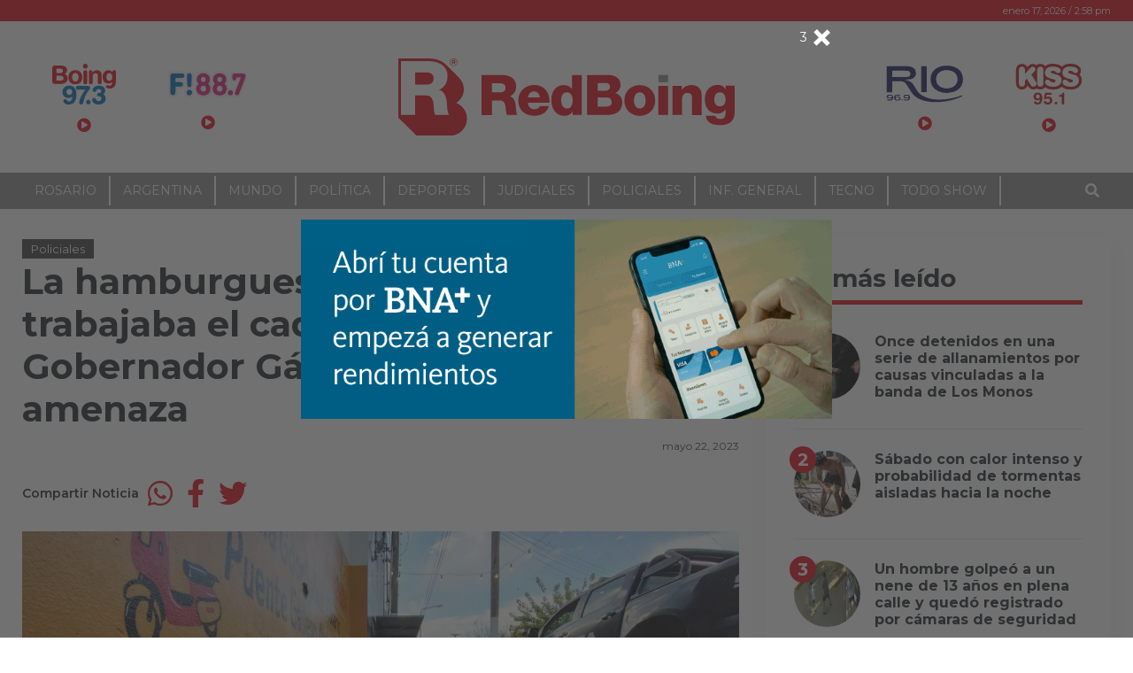

--- FILE ---
content_type: text/html; charset=UTF-8
request_url: https://www.redboing.com/la-hamburgueseria-en-la-que-trabajaba-el-cadete-asesinado-en-villa-gobernador-galvez-estaba-bajo-amenaza/
body_size: 22093
content:
<!DOCTYPE html>
<html lang="es-AR">
<head>
	<meta charset="UTF-8">
	<meta name="viewport" content="width=device-width, initial-scale=1, shrink-to-fit=no">
		<link rel="profile" href="http://gmpg.org/xfn/11">
	<title>La hamburguesería en la que trabajaba el cadete asesinado en Villa Gobernador Gálvez estaba bajo amenaza - RedBoing</title>
<style type="text/css">body { font-family: Montserrat!important; font-style: regular!important; font-weight: 400!important; }@media (min-width: 768px) {body.single article.post { font-size: 17px!important; }}h1,h2,h3,h4,h5,h6,.h1,.h2,.h3,.h4,.h5,.h6,.entry-subtitle,.article-subtitle { font-family: Montserrat!important; font-style: normal!important; font-weight: 700!important; }</style>
<!-- The SEO Framework by Sybre Waaijer -->
<meta name="robots" content="max-snippet:-1,max-image-preview:large,max-video-preview:-1" />
<link rel="canonical" href="https://www.redboing.com/la-hamburgueseria-en-la-que-trabajaba-el-cadete-asesinado-en-villa-gobernador-galvez-estaba-bajo-amenaza/" />
<meta name="description" content="El cadete Hugo Orlando Villán, de 45 años, fue brutalmente asesinado el domingo en el local “Burguer House” de Villa Gobernador Gálvez." />
<meta property="og:type" content="article" />
<meta property="og:locale" content="es_CL" />
<meta property="og:site_name" content="RedBoing" />
<meta property="og:title" content="La hamburguesería en la que trabajaba el cadete asesinado en Villa Gobernador Gálvez estaba bajo amenaza" />
<meta property="og:description" content="El cadete Hugo Orlando Villán, de 45 años, fue brutalmente asesinado el domingo en el local “Burguer House” de Villa Gobernador Gálvez. El trágico suceso ocurrió cuando Villán quedó atrapado en medio…" />
<meta property="og:url" content="https://www.redboing.com/la-hamburgueseria-en-la-que-trabajaba-el-cadete-asesinado-en-villa-gobernador-galvez-estaba-bajo-amenaza/" />
<meta property="og:image" content="https://i0.wp.com/www.redboing.com/wp-content/uploads/2023/05/WhatsApp-Image-2023-05-22-at-09.32.031.jpeg?fit=1600%2C900&amp;ssl=1" />
<meta property="og:image:width" content="1600" />
<meta property="og:image:height" content="900" />
<meta property="article:published_time" content="2023-05-22T14:48:17+00:00" />
<meta property="article:modified_time" content="2023-05-22T17:49:42+00:00" />
<meta name="twitter:card" content="summary_large_image" />
<meta name="twitter:title" content="La hamburguesería en la que trabajaba el cadete asesinado en Villa Gobernador Gálvez estaba bajo amenaza" />
<meta name="twitter:description" content="El cadete Hugo Orlando Villán, de 45 años, fue brutalmente asesinado el domingo en el local “Burguer House” de Villa Gobernador Gálvez. El trágico suceso ocurrió cuando Villán quedó atrapado en medio…" />
<meta name="twitter:image" content="https://i0.wp.com/www.redboing.com/wp-content/uploads/2023/05/WhatsApp-Image-2023-05-22-at-09.32.031.jpeg?fit=1600%2C900&amp;ssl=1" />
<script type="application/ld+json">{"@context":"https://schema.org","@graph":[{"@type":"WebSite","@id":"https://www.redboing.com/#/schema/WebSite","url":"https://www.redboing.com/","name":"RedBoing","description":"Bien Informados","inLanguage":"es-AR","potentialAction":{"@type":"SearchAction","target":{"@type":"EntryPoint","urlTemplate":"https://www.redboing.com/search/{search_term_string}/"},"query-input":"required name=search_term_string"},"publisher":{"@type":"Organization","@id":"https://www.redboing.com/#/schema/Organization","name":"RedBoing","url":"https://www.redboing.com/","logo":{"@type":"ImageObject","url":"https://i0.wp.com/www.redboing.com/wp-content/uploads/2021/01/cropped-iso-5.png?fit=512%2C512&ssl=1","contentUrl":"https://i0.wp.com/www.redboing.com/wp-content/uploads/2021/01/cropped-iso-5.png?fit=512%2C512&ssl=1","width":512,"height":512,"contentSize":"3583"}}},{"@type":"WebPage","@id":"https://www.redboing.com/la-hamburgueseria-en-la-que-trabajaba-el-cadete-asesinado-en-villa-gobernador-galvez-estaba-bajo-amenaza/","url":"https://www.redboing.com/la-hamburgueseria-en-la-que-trabajaba-el-cadete-asesinado-en-villa-gobernador-galvez-estaba-bajo-amenaza/","name":"La hamburguesería en la que trabajaba el cadete asesinado en Villa Gobernador Gálvez estaba bajo amenaza - RedBoing","description":"El cadete Hugo Orlando Villán, de 45 años, fue brutalmente asesinado el domingo en el local “Burguer House” de Villa Gobernador Gálvez.","inLanguage":"es-AR","isPartOf":{"@id":"https://www.redboing.com/#/schema/WebSite"},"breadcrumb":{"@type":"BreadcrumbList","@id":"https://www.redboing.com/#/schema/BreadcrumbList","itemListElement":[{"@type":"ListItem","position":1,"item":"https://www.redboing.com/","name":"RedBoing"},{"@type":"ListItem","position":2,"item":"https://www.redboing.com/seccion/policiales-judiciales/","name":"Categoría: Policiales"},{"@type":"ListItem","position":3,"name":"La hamburguesería en la que trabajaba el cadete asesinado en Villa Gobernador Gálvez estaba bajo amenaza"}]},"potentialAction":{"@type":"ReadAction","target":"https://www.redboing.com/la-hamburgueseria-en-la-que-trabajaba-el-cadete-asesinado-en-villa-gobernador-galvez-estaba-bajo-amenaza/"},"datePublished":"2023-05-22T14:48:17+00:00","dateModified":"2023-05-22T17:49:42+00:00","author":{"@type":"Person","@id":"https://www.redboing.com/#/schema/Person/298a8a1c69902e32105ba46a229b123b","name":"Francisco Castro Cufre"}}]}</script>
<!-- / The SEO Framework by Sybre Waaijer | 15.69ms meta | 0.55ms boot -->

<link rel='dns-prefetch' href='//www.redboing.com' />
<link rel='dns-prefetch' href='//www.googletagmanager.com' />
<link rel='dns-prefetch' href='//stats.wp.com' />
<link rel='dns-prefetch' href='//cdnjs.cloudflare.com' />
<link rel='dns-prefetch' href='//v0.wordpress.com' />
<link rel='preconnect' href='//c0.wp.com' />
<link rel='preconnect' href='//i0.wp.com' />
<link rel="alternate" type="application/rss+xml" title="RedBoing &raquo; Feed" href="https://www.redboing.com/feed/" />
<link rel="alternate" type="application/rss+xml" title="RedBoing &raquo; RSS de los comentarios" href="https://www.redboing.com/comments/feed/" />
<link rel="alternate" type="application/rss+xml" title="RedBoing &raquo; La hamburguesería en la que trabajaba el cadete asesinado en Villa Gobernador Gálvez estaba bajo amenaza RSS de los comentarios" href="https://www.redboing.com/la-hamburgueseria-en-la-que-trabajaba-el-cadete-asesinado-en-villa-gobernador-galvez-estaba-bajo-amenaza/feed/" />
<link rel="alternate" title="oEmbed (JSON)" type="application/json+oembed" href="https://www.redboing.com/wp-json/oembed/1.0/embed?url=https%3A%2F%2Fwww.redboing.com%2Fla-hamburgueseria-en-la-que-trabajaba-el-cadete-asesinado-en-villa-gobernador-galvez-estaba-bajo-amenaza%2F" />
<link rel="alternate" title="oEmbed (XML)" type="text/xml+oembed" href="https://www.redboing.com/wp-json/oembed/1.0/embed?url=https%3A%2F%2Fwww.redboing.com%2Fla-hamburgueseria-en-la-que-trabajaba-el-cadete-asesinado-en-villa-gobernador-galvez-estaba-bajo-amenaza%2F&#038;format=xml" />
<style id='wp-img-auto-sizes-contain-inline-css'>
img:is([sizes=auto i],[sizes^="auto," i]){contain-intrinsic-size:3000px 1500px}
/*# sourceURL=wp-img-auto-sizes-contain-inline-css */
</style>
<style id='wp-emoji-styles-inline-css'>

	img.wp-smiley, img.emoji {
		display: inline !important;
		border: none !important;
		box-shadow: none !important;
		height: 1em !important;
		width: 1em !important;
		margin: 0 0.07em !important;
		vertical-align: -0.1em !important;
		background: none !important;
		padding: 0 !important;
	}
/*# sourceURL=wp-emoji-styles-inline-css */
</style>
<style id='wp-block-library-inline-css'>
:root{--wp-block-synced-color:#7a00df;--wp-block-synced-color--rgb:122,0,223;--wp-bound-block-color:var(--wp-block-synced-color);--wp-editor-canvas-background:#ddd;--wp-admin-theme-color:#007cba;--wp-admin-theme-color--rgb:0,124,186;--wp-admin-theme-color-darker-10:#006ba1;--wp-admin-theme-color-darker-10--rgb:0,107,160.5;--wp-admin-theme-color-darker-20:#005a87;--wp-admin-theme-color-darker-20--rgb:0,90,135;--wp-admin-border-width-focus:2px}@media (min-resolution:192dpi){:root{--wp-admin-border-width-focus:1.5px}}.wp-element-button{cursor:pointer}:root .has-very-light-gray-background-color{background-color:#eee}:root .has-very-dark-gray-background-color{background-color:#313131}:root .has-very-light-gray-color{color:#eee}:root .has-very-dark-gray-color{color:#313131}:root .has-vivid-green-cyan-to-vivid-cyan-blue-gradient-background{background:linear-gradient(135deg,#00d084,#0693e3)}:root .has-purple-crush-gradient-background{background:linear-gradient(135deg,#34e2e4,#4721fb 50%,#ab1dfe)}:root .has-hazy-dawn-gradient-background{background:linear-gradient(135deg,#faaca8,#dad0ec)}:root .has-subdued-olive-gradient-background{background:linear-gradient(135deg,#fafae1,#67a671)}:root .has-atomic-cream-gradient-background{background:linear-gradient(135deg,#fdd79a,#004a59)}:root .has-nightshade-gradient-background{background:linear-gradient(135deg,#330968,#31cdcf)}:root .has-midnight-gradient-background{background:linear-gradient(135deg,#020381,#2874fc)}:root{--wp--preset--font-size--normal:16px;--wp--preset--font-size--huge:42px}.has-regular-font-size{font-size:1em}.has-larger-font-size{font-size:2.625em}.has-normal-font-size{font-size:var(--wp--preset--font-size--normal)}.has-huge-font-size{font-size:var(--wp--preset--font-size--huge)}.has-text-align-center{text-align:center}.has-text-align-left{text-align:left}.has-text-align-right{text-align:right}.has-fit-text{white-space:nowrap!important}#end-resizable-editor-section{display:none}.aligncenter{clear:both}.items-justified-left{justify-content:flex-start}.items-justified-center{justify-content:center}.items-justified-right{justify-content:flex-end}.items-justified-space-between{justify-content:space-between}.screen-reader-text{border:0;clip-path:inset(50%);height:1px;margin:-1px;overflow:hidden;padding:0;position:absolute;width:1px;word-wrap:normal!important}.screen-reader-text:focus{background-color:#ddd;clip-path:none;color:#444;display:block;font-size:1em;height:auto;left:5px;line-height:normal;padding:15px 23px 14px;text-decoration:none;top:5px;width:auto;z-index:100000}html :where(.has-border-color){border-style:solid}html :where([style*=border-top-color]){border-top-style:solid}html :where([style*=border-right-color]){border-right-style:solid}html :where([style*=border-bottom-color]){border-bottom-style:solid}html :where([style*=border-left-color]){border-left-style:solid}html :where([style*=border-width]){border-style:solid}html :where([style*=border-top-width]){border-top-style:solid}html :where([style*=border-right-width]){border-right-style:solid}html :where([style*=border-bottom-width]){border-bottom-style:solid}html :where([style*=border-left-width]){border-left-style:solid}html :where(img[class*=wp-image-]){height:auto;max-width:100%}:where(figure){margin:0 0 1em}html :where(.is-position-sticky){--wp-admin--admin-bar--position-offset:var(--wp-admin--admin-bar--height,0px)}@media screen and (max-width:600px){html :where(.is-position-sticky){--wp-admin--admin-bar--position-offset:0px}}

/*# sourceURL=wp-block-library-inline-css */
</style><style id='global-styles-inline-css'>
:root{--wp--preset--aspect-ratio--square: 1;--wp--preset--aspect-ratio--4-3: 4/3;--wp--preset--aspect-ratio--3-4: 3/4;--wp--preset--aspect-ratio--3-2: 3/2;--wp--preset--aspect-ratio--2-3: 2/3;--wp--preset--aspect-ratio--16-9: 16/9;--wp--preset--aspect-ratio--9-16: 9/16;--wp--preset--color--black: #000000;--wp--preset--color--cyan-bluish-gray: #abb8c3;--wp--preset--color--white: #ffffff;--wp--preset--color--pale-pink: #f78da7;--wp--preset--color--vivid-red: #cf2e2e;--wp--preset--color--luminous-vivid-orange: #ff6900;--wp--preset--color--luminous-vivid-amber: #fcb900;--wp--preset--color--light-green-cyan: #7bdcb5;--wp--preset--color--vivid-green-cyan: #00d084;--wp--preset--color--pale-cyan-blue: #8ed1fc;--wp--preset--color--vivid-cyan-blue: #0693e3;--wp--preset--color--vivid-purple: #9b51e0;--wp--preset--gradient--vivid-cyan-blue-to-vivid-purple: linear-gradient(135deg,rgb(6,147,227) 0%,rgb(155,81,224) 100%);--wp--preset--gradient--light-green-cyan-to-vivid-green-cyan: linear-gradient(135deg,rgb(122,220,180) 0%,rgb(0,208,130) 100%);--wp--preset--gradient--luminous-vivid-amber-to-luminous-vivid-orange: linear-gradient(135deg,rgb(252,185,0) 0%,rgb(255,105,0) 100%);--wp--preset--gradient--luminous-vivid-orange-to-vivid-red: linear-gradient(135deg,rgb(255,105,0) 0%,rgb(207,46,46) 100%);--wp--preset--gradient--very-light-gray-to-cyan-bluish-gray: linear-gradient(135deg,rgb(238,238,238) 0%,rgb(169,184,195) 100%);--wp--preset--gradient--cool-to-warm-spectrum: linear-gradient(135deg,rgb(74,234,220) 0%,rgb(151,120,209) 20%,rgb(207,42,186) 40%,rgb(238,44,130) 60%,rgb(251,105,98) 80%,rgb(254,248,76) 100%);--wp--preset--gradient--blush-light-purple: linear-gradient(135deg,rgb(255,206,236) 0%,rgb(152,150,240) 100%);--wp--preset--gradient--blush-bordeaux: linear-gradient(135deg,rgb(254,205,165) 0%,rgb(254,45,45) 50%,rgb(107,0,62) 100%);--wp--preset--gradient--luminous-dusk: linear-gradient(135deg,rgb(255,203,112) 0%,rgb(199,81,192) 50%,rgb(65,88,208) 100%);--wp--preset--gradient--pale-ocean: linear-gradient(135deg,rgb(255,245,203) 0%,rgb(182,227,212) 50%,rgb(51,167,181) 100%);--wp--preset--gradient--electric-grass: linear-gradient(135deg,rgb(202,248,128) 0%,rgb(113,206,126) 100%);--wp--preset--gradient--midnight: linear-gradient(135deg,rgb(2,3,129) 0%,rgb(40,116,252) 100%);--wp--preset--font-size--small: 13px;--wp--preset--font-size--medium: 20px;--wp--preset--font-size--large: 36px;--wp--preset--font-size--x-large: 42px;--wp--preset--spacing--20: 0.44rem;--wp--preset--spacing--30: 0.67rem;--wp--preset--spacing--40: 1rem;--wp--preset--spacing--50: 1.5rem;--wp--preset--spacing--60: 2.25rem;--wp--preset--spacing--70: 3.38rem;--wp--preset--spacing--80: 5.06rem;--wp--preset--shadow--natural: 6px 6px 9px rgba(0, 0, 0, 0.2);--wp--preset--shadow--deep: 12px 12px 50px rgba(0, 0, 0, 0.4);--wp--preset--shadow--sharp: 6px 6px 0px rgba(0, 0, 0, 0.2);--wp--preset--shadow--outlined: 6px 6px 0px -3px rgb(255, 255, 255), 6px 6px rgb(0, 0, 0);--wp--preset--shadow--crisp: 6px 6px 0px rgb(0, 0, 0);}:where(.is-layout-flex){gap: 0.5em;}:where(.is-layout-grid){gap: 0.5em;}body .is-layout-flex{display: flex;}.is-layout-flex{flex-wrap: wrap;align-items: center;}.is-layout-flex > :is(*, div){margin: 0;}body .is-layout-grid{display: grid;}.is-layout-grid > :is(*, div){margin: 0;}:where(.wp-block-columns.is-layout-flex){gap: 2em;}:where(.wp-block-columns.is-layout-grid){gap: 2em;}:where(.wp-block-post-template.is-layout-flex){gap: 1.25em;}:where(.wp-block-post-template.is-layout-grid){gap: 1.25em;}.has-black-color{color: var(--wp--preset--color--black) !important;}.has-cyan-bluish-gray-color{color: var(--wp--preset--color--cyan-bluish-gray) !important;}.has-white-color{color: var(--wp--preset--color--white) !important;}.has-pale-pink-color{color: var(--wp--preset--color--pale-pink) !important;}.has-vivid-red-color{color: var(--wp--preset--color--vivid-red) !important;}.has-luminous-vivid-orange-color{color: var(--wp--preset--color--luminous-vivid-orange) !important;}.has-luminous-vivid-amber-color{color: var(--wp--preset--color--luminous-vivid-amber) !important;}.has-light-green-cyan-color{color: var(--wp--preset--color--light-green-cyan) !important;}.has-vivid-green-cyan-color{color: var(--wp--preset--color--vivid-green-cyan) !important;}.has-pale-cyan-blue-color{color: var(--wp--preset--color--pale-cyan-blue) !important;}.has-vivid-cyan-blue-color{color: var(--wp--preset--color--vivid-cyan-blue) !important;}.has-vivid-purple-color{color: var(--wp--preset--color--vivid-purple) !important;}.has-black-background-color{background-color: var(--wp--preset--color--black) !important;}.has-cyan-bluish-gray-background-color{background-color: var(--wp--preset--color--cyan-bluish-gray) !important;}.has-white-background-color{background-color: var(--wp--preset--color--white) !important;}.has-pale-pink-background-color{background-color: var(--wp--preset--color--pale-pink) !important;}.has-vivid-red-background-color{background-color: var(--wp--preset--color--vivid-red) !important;}.has-luminous-vivid-orange-background-color{background-color: var(--wp--preset--color--luminous-vivid-orange) !important;}.has-luminous-vivid-amber-background-color{background-color: var(--wp--preset--color--luminous-vivid-amber) !important;}.has-light-green-cyan-background-color{background-color: var(--wp--preset--color--light-green-cyan) !important;}.has-vivid-green-cyan-background-color{background-color: var(--wp--preset--color--vivid-green-cyan) !important;}.has-pale-cyan-blue-background-color{background-color: var(--wp--preset--color--pale-cyan-blue) !important;}.has-vivid-cyan-blue-background-color{background-color: var(--wp--preset--color--vivid-cyan-blue) !important;}.has-vivid-purple-background-color{background-color: var(--wp--preset--color--vivid-purple) !important;}.has-black-border-color{border-color: var(--wp--preset--color--black) !important;}.has-cyan-bluish-gray-border-color{border-color: var(--wp--preset--color--cyan-bluish-gray) !important;}.has-white-border-color{border-color: var(--wp--preset--color--white) !important;}.has-pale-pink-border-color{border-color: var(--wp--preset--color--pale-pink) !important;}.has-vivid-red-border-color{border-color: var(--wp--preset--color--vivid-red) !important;}.has-luminous-vivid-orange-border-color{border-color: var(--wp--preset--color--luminous-vivid-orange) !important;}.has-luminous-vivid-amber-border-color{border-color: var(--wp--preset--color--luminous-vivid-amber) !important;}.has-light-green-cyan-border-color{border-color: var(--wp--preset--color--light-green-cyan) !important;}.has-vivid-green-cyan-border-color{border-color: var(--wp--preset--color--vivid-green-cyan) !important;}.has-pale-cyan-blue-border-color{border-color: var(--wp--preset--color--pale-cyan-blue) !important;}.has-vivid-cyan-blue-border-color{border-color: var(--wp--preset--color--vivid-cyan-blue) !important;}.has-vivid-purple-border-color{border-color: var(--wp--preset--color--vivid-purple) !important;}.has-vivid-cyan-blue-to-vivid-purple-gradient-background{background: var(--wp--preset--gradient--vivid-cyan-blue-to-vivid-purple) !important;}.has-light-green-cyan-to-vivid-green-cyan-gradient-background{background: var(--wp--preset--gradient--light-green-cyan-to-vivid-green-cyan) !important;}.has-luminous-vivid-amber-to-luminous-vivid-orange-gradient-background{background: var(--wp--preset--gradient--luminous-vivid-amber-to-luminous-vivid-orange) !important;}.has-luminous-vivid-orange-to-vivid-red-gradient-background{background: var(--wp--preset--gradient--luminous-vivid-orange-to-vivid-red) !important;}.has-very-light-gray-to-cyan-bluish-gray-gradient-background{background: var(--wp--preset--gradient--very-light-gray-to-cyan-bluish-gray) !important;}.has-cool-to-warm-spectrum-gradient-background{background: var(--wp--preset--gradient--cool-to-warm-spectrum) !important;}.has-blush-light-purple-gradient-background{background: var(--wp--preset--gradient--blush-light-purple) !important;}.has-blush-bordeaux-gradient-background{background: var(--wp--preset--gradient--blush-bordeaux) !important;}.has-luminous-dusk-gradient-background{background: var(--wp--preset--gradient--luminous-dusk) !important;}.has-pale-ocean-gradient-background{background: var(--wp--preset--gradient--pale-ocean) !important;}.has-electric-grass-gradient-background{background: var(--wp--preset--gradient--electric-grass) !important;}.has-midnight-gradient-background{background: var(--wp--preset--gradient--midnight) !important;}.has-small-font-size{font-size: var(--wp--preset--font-size--small) !important;}.has-medium-font-size{font-size: var(--wp--preset--font-size--medium) !important;}.has-large-font-size{font-size: var(--wp--preset--font-size--large) !important;}.has-x-large-font-size{font-size: var(--wp--preset--font-size--x-large) !important;}
/*# sourceURL=global-styles-inline-css */
</style>

<style id='classic-theme-styles-inline-css'>
/*! This file is auto-generated */
.wp-block-button__link{color:#fff;background-color:#32373c;border-radius:9999px;box-shadow:none;text-decoration:none;padding:calc(.667em + 2px) calc(1.333em + 2px);font-size:1.125em}.wp-block-file__button{background:#32373c;color:#fff;text-decoration:none}
/*# sourceURL=/wp-includes/css/classic-themes.min.css */
</style>
<link rel='stylesheet' id='apsa-front-styles-css' href='https://www.redboing.com/wp-content/plugins/gazeta-ads/framework/view/front/apsa-front-styles.css?ver=7c40810acfacb3ed4aca2cbb2c6ee4df' media='all' />
<link rel='stylesheet' id='apsa-animate-css' href='https://www.redboing.com/wp-content/plugins/gazeta-ads/framework/view/front/apsa-animate.min.css?ver=7c40810acfacb3ed4aca2cbb2c6ee4df' media='all' />
<link rel='stylesheet' id='apsa-child-front-styles-css' href='https://www.redboing.com/wp-content/plugins/gazeta-ads/main/view/front/apsa-child-front-styles.css?ver=7c40810acfacb3ed4aca2cbb2c6ee4df' media='all' />
<link rel='stylesheet' id='gazeta-wp-admin-bar-css' href='https://www.redboing.com/wp-content/themes/gazeta/css/wp-admin-bar.css?ver=0.5.5.1635288830' media='all' />
<link rel='stylesheet' id='gazeta-styles-css' href='https://www.redboing.com/wp-content/themes/gazeta/css/theme.min.css?ver=0.5.5.1635288830' media='all' />
<link rel='stylesheet' id='gazeta-carousel-css' href='https://www.redboing.com/wp-content/themes/gazeta/assets/tiny-slider/tiny-slider.css?ver=2.9.2' media='all' />
<link rel='stylesheet' id='fontawesome-css' href='https://cdnjs.cloudflare.com/ajax/libs/font-awesome/5.15.2/css/all.min.css?ver=5.15.2' media='all' />
<link rel='stylesheet' id='fw-ext-builder-frontend-grid-css' href='https://www.redboing.com/wp-content/plugins/unyson/framework/extensions/builder/static/css/frontend-grid.css?ver=1.2.12' media='all' />
<link rel='stylesheet' id='fw-ext-forms-default-styles-css' href='https://www.redboing.com/wp-content/plugins/unyson/framework/extensions/forms/static/css/frontend.css?ver=2.7.31' media='all' />
<link rel='stylesheet' id='child-gazeta-styles-css' href='https://www.redboing.com/wp-content/themes/redboing/css/child-theme.min.css?ver=0.5.5' media='all' />
<link rel='stylesheet' id='redboing-styles-css' href='https://www.redboing.com/wp-content/themes/redboing/style.css?ver=0.5.5' media='all' />
<script src="https://c0.wp.com/c/6.9/wp-includes/js/jquery/jquery.min.js" id="jquery-core-js"></script>
<script src="https://c0.wp.com/c/6.9/wp-includes/js/jquery/jquery-migrate.min.js" id="jquery-migrate-js"></script>
<script id="apsa-front-scripts-js-extra">
var apsa_extra_options = {"apsa_custom_css":"","apsa_cache_enabled":"false","apsa_view_count":"31"};
var apsa_page_info = {"apsa_is_page":"","apsa_is_single":"1","apsa_is_archive":"","apsa_get_queried_object":{"ID":184212,"post_author":"5","post_date":"2023-05-22 11:48:17","post_date_gmt":"2023-05-22 14:48:17","post_content":"\u003Cimg class=\"alignnone size-full wp-image-184159\" src=\"https://www.redboing.com/wp-content/uploads/2023/05/WhatsApp-Image-2023-05-22-at-09.32.031.jpeg\" alt=\"\" width=\"1600\" height=\"900\" /\u003E\r\n\r\nEl cadete \u003Cstrong\u003EHugo Orlando Vill\u00e1n\u003C/strong\u003E, de 45 a\u00f1os, fue brutalmente asesinado el domingo en el local \"Burguer House\" de Villa Gobernador G\u00e1lvez. \u003Cstrong\u003EEl tr\u00e1gico suceso ocurri\u00f3 cuando Vill\u00e1n qued\u00f3 atrapado en medio de una balacera dirigida al comercio.\u003C/strong\u003E El establecimiento ya hab\u00eda sido objeto de amenazas y hab\u00eda sufrido un ataque en marzo de 2021.\r\n\r\nLa v\u00edctima, padre de cuatro hijos, trabajaba en una empresa durante el d\u00eda y desempe\u00f1aba labores de repartidor para obtener un ingreso extra y poder realizar una obra en su hogar.\u003Cstrong\u003E Durante las investigaciones, los peritos forenses encontraron en la escena del crimen 16 vainas servidas de calibre 9 mil\u00edmetros.\u003C/strong\u003E El fiscal Adri\u00e1n Spelta se encuentra a cargo del caso y lleva adelante las diligencias correspondientes.\r\n\r\nLos compa\u00f1eros de trabajo de Hugo Orlando Vill\u00e1n organizar\u00e1n una movilizaci\u00f3n este lunes para exigir justicia por su muerte y reclamar mayores medidas de seguridad. \u201cAnoche est\u00e1bamos por arrancar a trabajar. \u003Cstrong\u003ELos cadetes estamos citados desde las 19:30 hasta las 20:00. En el transcurso de eso, apareci\u00f3 una camioneta blanca 4x4 con cuatro personas que bajaron los vidrios y dispararon contra el local.\u003C/strong\u003E Desgraciadamente Hugo estaba ah\u00ed porque lleg\u00f3 tarde y se estaba anunciando. Recibi\u00f3 muchos disparos. Lo llevamos de urgencia al Games y falleci\u00f3 a los 30 minutos\u201d, cont\u00f3 un compa\u00f1ero de la v\u00edctima que se encontraba en el lugar de los hechos.\r\n\r\n\u003Cimg class=\"alignnone size-large wp-image-184161\" src=\"https://www.redboing.com/wp-content/uploads/2023/05/WhatsApp-Image-2023-05-22-at-09.32.03-1024x576.jpeg\" alt=\"\" width=\"1024\" height=\"576\" /\u003E\r\n\r\nEn ese marco, a\u00f1adi\u00f3 al m\u00f3vil de \u003Cspan style=\"color: #ff0000;\"\u003E\u003Cstrong\u003ERadio Boing\u003C/strong\u003E\u003C/span\u003E: \u201cEl s\u00e1bado la hamburgueser\u00eda hab\u00eda sufrido amenazas, la gente de cocina estaba avisada. Nosotros que somos los cadetes y trabajamos en la vereda no sab\u00edamos nada. \u003Cstrong\u003EAparentemente estaban extorsionados. Quer\u00edan dinero.\u003C/strong\u003E Si no fuera por un mensaje que nos mand\u00f3 alguien de adentro, hubi\u00e9ramos sido 15 o 20 los heridos. Est\u00e1bamos en la vereda de enfrente. Siempre estamos todos juntos en esa puerta\u201d.\r\n\r\nSobre Vill\u00e1n, el compa\u00f1ero de trabajo afirm\u00f3 que se trataba de\u201duna excelente persona\u201d que \u201ca la noche hac\u00eda extras con nosotros\u201d. \u003Cstrong\u003E\u201cEra un laburante. No se merec\u00eda esto, ni \u00e9l ni nadie. Vamos a pedir Justicia y seguridad en la plaza\u201d\u003C/strong\u003E, remarc\u00f3.","post_title":"La hamburgueser\u00eda en la que trabajaba el cadete asesinado en Villa Gobernador G\u00e1lvez estaba bajo amenaza","post_excerpt":"","post_status":"publish","comment_status":"open","ping_status":"closed","post_password":"","post_name":"la-hamburgueseria-en-la-que-trabajaba-el-cadete-asesinado-en-villa-gobernador-galvez-estaba-bajo-amenaza","to_ping":"","pinged":"","post_modified":"2023-05-22 14:49:42","post_modified_gmt":"2023-05-22 17:49:42","post_content_filtered":"","post_parent":0,"guid":"https://www.redboing.com/?p=184212","menu_order":0,"post_type":"post","post_mime_type":"","comment_count":"0","filter":"raw"},"apsa_get_the_ID":"184212","apsa_get_taxonomies":{"category":"category","post_tag":"post_tag","nav_menu":"nav_menu","link_category":"link_category","post_format":"post_format","wp_theme":"wp_theme","wp_template_part_area":"wp_template_part_area","wp_pattern_category":"wp_pattern_category"}};
var apsa_plugin_data = {"plugin_data":{"name":"Ads","icon_path":"https://www.redboing.com/wp-content/plugins/gazeta-ads/main/includes/../view/admin/images/plugin-icon.png"},"element_data":[{"name":"image","icon_path":"https://www.redboing.com/wp-content/plugins/gazeta-ads/main/includes/../view/admin/images/commertials-types/image.png","campaign_types":["background","embed","popup","sticky"]},{"name":"video","icon_path":"https://www.redboing.com/wp-content/plugins/gazeta-ads/main/includes/../view/admin/images/commertials-types/video.png","campaign_types":["embed","popup","sticky"]},{"name":"flash","icon_path":"https://www.redboing.com/wp-content/plugins/gazeta-ads/main/includes/../view/admin/images/commertials-types/flash.png","campaign_types":["embed","popup","sticky"]},{"name":"code","icon_path":"https://www.redboing.com/wp-content/plugins/gazeta-ads/main/includes/../view/admin/images/commertials-types/html.png","campaign_types":["embed","popup","sticky"]},{"name":"iframe","icon_path":"https://www.redboing.com/wp-content/plugins/gazeta-ads/main/includes/../view/admin/images/commertials-types/iframe.png","campaign_types":["embed","popup","sticky"]},{"name":"custom","icon_path":"https://www.redboing.com/wp-content/plugins/gazeta-ads/main/includes/../view/admin/images/commertials-types/custom.png","campaign_types":["embed","popup","sticky"]}],"anticache":"true","campaign_types":{"background":"true","embed":"true","popup":"true","sticky":"true"},"visual_composer":{"enable":"true","icon_path":"https://www.redboing.com/wp-content/plugins/gazeta-ads/main/includes/../view/admin/images/composer-icon.png"},"event_name":"visit"};
//# sourceURL=apsa-front-scripts-js-extra
</script>
<script id="apsa-front-scripts-js-before">
apsa_ajax_url
apsa_plugin_dir
//# sourceURL=apsa-front-scripts-js-before
</script>
<script src="https://www.redboing.com/wp-content/plugins/gazeta-ads/framework/view/front/apsa-front-scripts.js?ver=7c40810acfacb3ed4aca2cbb2c6ee4df" id="apsa-front-scripts-js"></script>
<script id="apsa-child-front-js-extra">
var apsa_options = {"apsa_warning_text_enabled":"false","apsa_warning_text":""};
//# sourceURL=apsa-child-front-js-extra
</script>
<script id="apsa-child-front-js-before">
apsa_warning_default
//# sourceURL=apsa-child-front-js-before
</script>
<script src="https://www.redboing.com/wp-content/plugins/gazeta-ads/main/view/front/apsa-child-front.js?ver=7c40810acfacb3ed4aca2cbb2c6ee4df" id="apsa-child-front-js"></script>
<script src="https://www.redboing.com/wp-content/themes/gazeta/js/custom-scripts.js?ver=1" id="gazeta-custom-scripts-js"></script>
<script src="https://www.redboing.com/wp-content/themes/gazeta/assets/tiny-slider/min/tiny-slider.helper.ie8.js?ver=7c40810acfacb3ed4aca2cbb2c6ee4df" id="gazeta-carousel-ie8helper-js"></script>
<script src="https://www.redboing.com/wp-content/themes/gazeta/assets/tiny-slider/min/tiny-slider.js?ver=7c40810acfacb3ed4aca2cbb2c6ee4df" id="gazeta-carousel-scripts-js"></script>

<!-- Google tag (gtag.js) snippet added by Site Kit -->
<!-- Google Analytics snippet added by Site Kit -->
<script src="https://www.googletagmanager.com/gtag/js?id=G-8W392K29MJ" id="google_gtagjs-js" async></script>
<script id="google_gtagjs-js-after">
window.dataLayer = window.dataLayer || [];function gtag(){dataLayer.push(arguments);}
gtag("set","linker",{"domains":["www.redboing.com"]});
gtag("js", new Date());
gtag("set", "developer_id.dZTNiMT", true);
gtag("config", "G-8W392K29MJ");
 window._googlesitekit = window._googlesitekit || {}; window._googlesitekit.throttledEvents = []; window._googlesitekit.gtagEvent = (name, data) => { var key = JSON.stringify( { name, data } ); if ( !! window._googlesitekit.throttledEvents[ key ] ) { return; } window._googlesitekit.throttledEvents[ key ] = true; setTimeout( () => { delete window._googlesitekit.throttledEvents[ key ]; }, 5 ); gtag( "event", name, { ...data, event_source: "site-kit" } ); }; 
//# sourceURL=google_gtagjs-js-after
</script>
<script src="https://www.redboing.com/wp-content/themes/redboing/js/custom-script.js?ver=7c40810acfacb3ed4aca2cbb2c6ee4df" id="custom-scripts-js"></script>
<link rel="https://api.w.org/" href="https://www.redboing.com/wp-json/" /><link rel="alternate" title="JSON" type="application/json" href="https://www.redboing.com/wp-json/wp/v2/posts/184212" /><link rel="EditURI" type="application/rsd+xml" title="RSD" href="https://www.redboing.com/xmlrpc.php?rsd" />
        
    <script type="text/javascript">
        apsa_pop_options = {"pop_change_interval":-1,"pop_view_interval":-1,"pop_overlay_pattern":"gray","pop_popup_direction":"center","pop_popup_direction_in":"fadeIn animated","pop_popup_direction_out":"fadeOut animated","pop_popup_correction_out":0.2,"pop_view_after":"0","pop_show_close_after":"0","pop_hide_element_after":"5","pop_put_in_frame":"","pop_frame_color":"#ffffff","pop_width":"600px","pop_height":"600px","pop_element_id":"212","pop_backgroud_type":"contain","pop_link_to":"https:\/\/bit.ly\/4pD7OXq","pop_element_content":"https:\/\/www.redboing.com\/wp-content\/uploads\/2026\/01\/15-01-2026_800x300.gif","pop_element_html":"<div data-apsa-link-target=\"_blank\" data-apsa-link=\"https:\/\/bit.ly\/4pD7OXq\" class=\"apsa-element-link apsa-child-content\" style=\"background-size: contain; background-image: url(https:\/\/www.redboing.com\/wp-content\/uploads\/2026\/01\/15-01-2026_800x300.gif)\"><\/div>","pop_element_type":"image","pop_link_color":"#ffffff","pop_show_link":"","pop_link_type":"_blank"};
        apsa_popup_info = {"campaign_id":"10","last":"0","last_id":"212"};
    </script>
            
        <script type="text/javascript">
            apsa_stickys_data = [];
        </script>
        <meta name="generator" content="Site Kit by Google 1.167.0" />	<style>img#wpstats{display:none}</style>
		<link href='https://fonts.googleapis.com/css?family=Montserrat:100,200,300,regular,500,600,700,800,900,100italic,200italic,300italic,italic,500italic,600italic,700italic,800italic,900italic' rel='stylesheet' type='text/css'>			 <style type="text/css">
				:root {
					 --primary: #e20a16;
					 --secondary: #908e8e;
				}
				#main-nav {
					 ;
				}
				#main-nav .navbar-nav .nav-link,
				#main-nav .header-search .btn {
					 ;
				}
			 </style>
		<link rel="preconnect" href="https://fonts.googleapis.com">
<link rel="preconnect" href="https://fonts.gstatic.com" crossorigin>
<link href="https://fonts.googleapis.com/css2?family=Montserrat:ital,wght@0,100..900;1,100..900&display=swap" rel="stylesheet">

<!-- Clockech Web Analytics -->
<script src="https://api.clockech.com/script/index.js" data-token="Y3Aqc2" data-api="https://api.clockech.com" async></script>

<meta name="facebook-domain-verification" content="7ptgnb06hsqlluhvy5jxq5a1azzgwe" />

<script async custom-element="amp-analytics" src="https://cdn.ampproject.org/v0/amp-analytics-0.1.js"></script>



<!-- Begin comScore Tag -->
<script>
  var _comscore = _comscore || [];
  _comscore.push({ c1: "2", c2: "38114072" });
  (function() {
    var s = document.createElement("script"), el = document.getElementsByTagName("script")[0]; s.async = true;
    s.src = "https://sb.scorecardresearch.com/cs/38114072/beacon.js";
    el.parentNode.insertBefore(s, el);
  })();
</script>
<noscript>
  <img src="https://sb.scorecardresearch.com/p?c1=2&amp;c2=38114072&amp;cv=3.6.0&amp;cj=1">
</noscript>
<!-- End comScore Tag -->


<script async src="https://ejs.mowplayer.com/js/player/mcokhtuHaq.js"></script><meta name="mobile-web-app-capable" content="yes">
<meta name="apple-mobile-web-app-capable" content="yes">
<meta name="apple-mobile-web-app-title" content="RedBoing - Bien Informados">
<link rel="icon" href="https://i0.wp.com/www.redboing.com/wp-content/uploads/2021/01/cropped-iso-5.png?fit=32%2C32&#038;ssl=1" sizes="32x32" />
<link rel="icon" href="https://i0.wp.com/www.redboing.com/wp-content/uploads/2021/01/cropped-iso-5.png?fit=192%2C192&#038;ssl=1" sizes="192x192" />
<link rel="apple-touch-icon" href="https://i0.wp.com/www.redboing.com/wp-content/uploads/2021/01/cropped-iso-5.png?fit=180%2C180&#038;ssl=1" />
<meta name="msapplication-TileImage" content="https://i0.wp.com/www.redboing.com/wp-content/uploads/2021/01/cropped-iso-5.png?fit=270%2C270&#038;ssl=1" />
		<style id="wp-custom-css">
			#perdidos .grid-post-item { overflow:hidden;border-radius:10px; }
#perdidos .grid-post-item .article-image img { transition: all 0.5s ease-out }
#perdidos .grid-post-item:hover .article-image img { transform:scale(1.1);transition: all 0.5s ease-out }
body {
	line-height:1.7;
}
.fw-ad .apsa-embed-image img {width:100%;}
@media all and (max-width:768px) {
body.single h1 { font-size: 28px; }
}
			</style>
		<link rel='stylesheet' id='jetpack-swiper-library-css' href='https://c0.wp.com/p/jetpack/15.3.1/_inc/blocks/swiper.css' media='all' />
<link rel='stylesheet' id='jetpack-carousel-css' href='https://c0.wp.com/p/jetpack/15.3.1/modules/carousel/jetpack-carousel.css' media='all' />
</head>

<body class="wp-singular post-template-default single single-post postid-184212 single-format-standard wp-custom-logo wp-embed-responsive wp-theme-gazeta wp-child-theme-redboing group-blog header-layout-03 header-position-default" itemscope itemtype="http://schema.org/WebSite">
<div id="fb-root"></div>
<script async defer crossorigin="anonymous" src="https://connect.facebook.net/es_LA/sdk.js#xfbml=1&version=v10.0" nonce="PPuCsbj5"></script>
<div class="site" id="page">

		
	<!-- ******************* The Navbar Area ******************* -->
	<div id="wrapper-navbar" class="default">


		<a class="skip-link sr-only sr-only-focusable" href="#content">Ir al contenido</a>
		
	
				
				
	

<nav id="main-nav" class="navbar navbar-expand-md d-block" aria-labelledby="main-nav-label">

	<h2 id="main-nav-label" class="sr-only">
		Menú Principal	</h2>

	<div class="header-topbar">
		<div class="container">
			<span class="current-date">enero 17, 2026 / 2:58 pm</span>
		</div>
	</div>
	<div class="container">
		<!--<div class="row">-->

		<div class="d-none d-md-flex mr-auto">
					<div id="custom_html-4" class="widget_text widget header-left-widget widget_custom_html"><h3 class="widget-title"><span></span></h3><div class="textwidget custom-html-widget"><div class="radio-players"><div class="radio-list">
<a class="link-radio" href="" target="_blank" onclick="newwindow=window.open('https://radioboing.com/stream/b973.html','Boing 97.3','height=400,width=400');if(window.focus) {newwindow.focus()}return false;" rel="noopener noreferrer"><img class="logo-radio" src="https://www.redboing.com//radio-players/radio-boing.svg"></a>
<a class="link-radio" href="" target="_blank" onclick="newwindow=window.open('https://radioboing.com/stream/f887.html','F! 88.7','height=400,width=400');if(window.focus) {newwindow.focus()}return false;" rel="noopener noreferrer"><img class="logo-radio" src="https://www.redboing.com//radio-players/logo-887.svg"></a>
</div></div></div></div><!-- .header-widget -->				</div>

		<div class="ml-md-auto mr-md-auto">
			<!-- Your site title as branding in the menu -->
			<a href="https://www.redboing.com/" class="navbar-brand custom-logo-link" rel="home"><img src="https://www.redboing.com/wp-content/uploads/2021/01/logo-redboing-1.svg" class="img-fluid" alt="RedBoing" decoding="async" data-attachment-id="1129" data-permalink="https://www.redboing.com/logo-redboing-1/" data-orig-file="https://www.redboing.com/wp-content/uploads/2021/01/logo-redboing-1.svg" data-orig-size="0,0" data-comments-opened="1" data-image-meta="[]" data-image-title="logo-redboing-1" data-image-description="" data-image-caption="" data-medium-file="https://www.redboing.com/wp-content/uploads/2021/01/logo-redboing-1.svg" data-large-file="https://www.redboing.com/wp-content/uploads/2021/01/logo-redboing-1.svg" /></a>			<!-- end custom logo -->
			
		<!-- Collapse button -->
			
		</div>
		
		<div class="d-none d-md-flex ml-auto">
					<div id="custom_html-3" class="widget_text widget header-right-widget widget_custom_html"><h3 class="widget-title"><span></span></h3><div class="textwidget custom-html-widget"><div class="radio-players"><div class="radio-list">
<a class="link-radio" href="" target="_blank" onclick="newwindow=window.open('https://radioboing.com/stream/r969.html','Rio 96.9','height=400,width=400');if(window.focus) {newwindow.focus()}return false;" rel="noopener noreferrer"><img class="logo-radio" src="https://www.redboing.com//radio-players/logo-969.svg"></a>
<a class="link-radio" href="" target="_blank" onclick="newwindow=window.open('https://radioboing.com/stream/k951.html','KISS 95.1','height=400,width=400');if(window.focus) {newwindow.focus()}return false;" rel="noopener noreferrer"><img class="logo-radio" src="https://www.redboing.com//radio-players/logo-951.svg"></a>
</div></div></div></div><!-- .header-widget -->				</div>

		<button class="navbar-toggler toggler-x" type="button" data-toggle="offcanvas" aria-label="Mostrar Navegación">
			<span class="icon-bar"></span>
			<span class="icon-bar"></span>
			<span class="icon-bar"></span>
		</button>

		<!--</div>-->
	</div><!-- .container -->
  
<!-- Second part -->  
	<div class="menu-container container">


		<div id="navbarNavDropdown" class="offcanvas-collapse navbar-collapse">
			<div class="offcanvas-brand d-flex d-md-none">
				<!-- Your site title as branding in the menu -->
				<a href="https://www.redboing.com/" class="navbar-brand custom-logo-link" rel="home"><img src="https://www.redboing.com/wp-content/uploads/2021/01/logo-redboing-1.svg" class="img-fluid" alt="RedBoing" decoding="async" data-attachment-id="1129" data-permalink="https://www.redboing.com/logo-redboing-1/" data-orig-file="https://www.redboing.com/wp-content/uploads/2021/01/logo-redboing-1.svg" data-orig-size="0,0" data-comments-opened="1" data-image-meta="[]" data-image-title="logo-redboing-1" data-image-description="" data-image-caption="" data-medium-file="https://www.redboing.com/wp-content/uploads/2021/01/logo-redboing-1.svg" data-large-file="https://www.redboing.com/wp-content/uploads/2021/01/logo-redboing-1.svg" /></a>				<!-- end custom logo -->

				<button class="navbar-toggler toggler-x" type="button" data-toggle="offcanvas" aria-expanded="true" aria-label="Mostrar Navegación">
					<span class="icon-bar"></span>
					<span class="icon-bar"></span>
					<span class="icon-bar"></span>
				</button>
			
			</div>
			
			<!-- The Menu goes here -->
			<ul id="main-menu" class="navbar-nav"><li itemscope="itemscope" itemtype="https://www.schema.org/SiteNavigationElement" id="menu-item-141" class="menu-item menu-item-type-taxonomy menu-item-object-category menu-item-141 nav-item"><a title="Rosario" href="https://www.redboing.com/seccion/rosario/" class="nav-link">Rosario</a></li>
<li itemscope="itemscope" itemtype="https://www.schema.org/SiteNavigationElement" id="menu-item-145" class="menu-item menu-item-type-taxonomy menu-item-object-category menu-item-145 nav-item"><a title="Argentina" href="https://www.redboing.com/seccion/argentina/" class="nav-link">Argentina</a></li>
<li itemscope="itemscope" itemtype="https://www.schema.org/SiteNavigationElement" id="menu-item-369" class="menu-item menu-item-type-taxonomy menu-item-object-category menu-item-369 nav-item"><a title="Mundo" href="https://www.redboing.com/seccion/mundo/" class="nav-link">Mundo</a></li>
<li itemscope="itemscope" itemtype="https://www.schema.org/SiteNavigationElement" id="menu-item-122354" class="menu-item menu-item-type-taxonomy menu-item-object-category menu-item-122354 nav-item"><a title="Política" href="https://www.redboing.com/seccion/politica/" class="nav-link">Política</a></li>
<li itemscope="itemscope" itemtype="https://www.schema.org/SiteNavigationElement" id="menu-item-144" class="menu-item menu-item-type-taxonomy menu-item-object-category menu-item-144 nav-item"><a title="Deportes" href="https://www.redboing.com/seccion/deportes/" class="nav-link">Deportes</a></li>
<li itemscope="itemscope" itemtype="https://www.schema.org/SiteNavigationElement" id="menu-item-315132" class="menu-item menu-item-type-taxonomy menu-item-object-category menu-item-315132 nav-item"><a title="Judiciales" href="https://www.redboing.com/seccion/judiciales/" class="nav-link">Judiciales</a></li>
<li itemscope="itemscope" itemtype="https://www.schema.org/SiteNavigationElement" id="menu-item-183627" class="menu-item menu-item-type-taxonomy menu-item-object-category current-post-ancestor current-menu-parent current-post-parent active menu-item-183627 nav-item"><a title="Policiales" href="https://www.redboing.com/seccion/policiales-judiciales/" class="nav-link">Policiales</a></li>
<li itemscope="itemscope" itemtype="https://www.schema.org/SiteNavigationElement" id="menu-item-143" class="menu-item menu-item-type-taxonomy menu-item-object-category menu-item-143 nav-item"><a title="Inf. General" href="https://www.redboing.com/seccion/informacion-general/" class="nav-link">Inf. General</a></li>
<li itemscope="itemscope" itemtype="https://www.schema.org/SiteNavigationElement" id="menu-item-315122" class="menu-item menu-item-type-taxonomy menu-item-object-category menu-item-315122 nav-item"><a title="Tecno" href="https://www.redboing.com/seccion/tecno/" class="nav-link">Tecno</a></li>
<li itemscope="itemscope" itemtype="https://www.schema.org/SiteNavigationElement" id="menu-item-7446" class="menu-item menu-item-type-taxonomy menu-item-object-category menu-item-7446 nav-item"><a title="Todo Show" href="https://www.redboing.com/seccion/todo-show/" class="nav-link">Todo Show</a></li>
</ul>			
			<div class="header-search">
				
<form class="form-inline input-group" method="get" id="searchform" action="https://www.redboing.com/" role="search">
	<input id="s" name="s" class="form-control" type="search" placeholder="Buscar" aria-expanded="false" aria-label="" value="">
	<button class="btn" id="searchsubmit" name="submit" type="submit"><span class="icon"><i class="fa fa-search"></i></span></button>
</form>			</div>

			<div class="d-flex d-md-none">
							<div id="custom_html-4" class="widget_text widget header-left-widget widget_custom_html"><h3 class="widget-title"><span></span></h3><div class="textwidget custom-html-widget"><div class="radio-players"><div class="radio-list">
<a class="link-radio" href="" target="_blank" onclick="newwindow=window.open('https://radioboing.com/stream/b973.html','Boing 97.3','height=400,width=400');if(window.focus) {newwindow.focus()}return false;" rel="noopener noreferrer"><img class="logo-radio" src="https://www.redboing.com//radio-players/radio-boing.svg"></a>
<a class="link-radio" href="" target="_blank" onclick="newwindow=window.open('https://radioboing.com/stream/f887.html','F! 88.7','height=400,width=400');if(window.focus) {newwindow.focus()}return false;" rel="noopener noreferrer"><img class="logo-radio" src="https://www.redboing.com//radio-players/logo-887.svg"></a>
</div></div></div></div><!-- .header-widget -->						</div>
						
			<div class="d-flex d-md-none">
							<div id="custom_html-3" class="widget_text widget header-right-widget widget_custom_html"><h3 class="widget-title"><span></span></h3><div class="textwidget custom-html-widget"><div class="radio-players"><div class="radio-list">
<a class="link-radio" href="" target="_blank" onclick="newwindow=window.open('https://radioboing.com/stream/r969.html','Rio 96.9','height=400,width=400');if(window.focus) {newwindow.focus()}return false;" rel="noopener noreferrer"><img class="logo-radio" src="https://www.redboing.com//radio-players/logo-969.svg"></a>
<a class="link-radio" href="" target="_blank" onclick="newwindow=window.open('https://radioboing.com/stream/k951.html','KISS 95.1','height=400,width=400');if(window.focus) {newwindow.focus()}return false;" rel="noopener noreferrer"><img class="logo-radio" src="https://www.redboing.com//radio-players/logo-951.svg"></a>
</div></div></div></div><!-- .header-widget -->						</div>
		
		</div><!-- .navbar-collapse -->

	</div><!-- .container -->

</nav><!-- .site-navigation -->	
		
			<div id="gazeta_finance-2" class="widget header-bottom-widget widget_gazeta_finance"><div class="finance">
	<div class="ticker-wrap">
	<div class="finance-title">
		<h3 class="widget-title"><span>Dólar</span></h3>	</div>
		<div class="finance-currencies">
						<div class="finance-item">
				<span class="finance-currency">Dólar Oficial:</span><span class="finance-value">$1405 / $1455</span>
			</div>
									<div class="finance-item">
				<span class="finance-currency">Dólar Blue:</span><span class="finance-value">$1480 / $1500</span>
			</div>
									<div class="finance-item">
				<span class="finance-currency">Dólar Bolsa:</span><span class="finance-value">$1469 / $1476.1</span>
			</div>
									<div class="finance-item">
				<span class="finance-currency">Dólar Contado con liquidación:</span><span class="finance-value">$1512.5 / $1514</span>
			</div>
									<div class="finance-item">
				<span class="finance-currency">Dólar Mayorista:</span><span class="finance-value">$1421 / $1430</span>
			</div>
																							</div>
	</div>
</div>
</div><!-- .header-widget -->	

	</div><!-- #wrapper-navbar end -->
<div class="wrapper" id="single-wrapper">

	<div class="container" id="content" tabindex="-1">

		<div class="row">

			<!-- Do the left sidebar check -->
			
<div class="col-md-8 content-area" id="primary">

			<main class="site-main" id="main">

				
<article class="post-184212 post type-post status-publish format-standard has-post-thumbnail hentry category-policiales-judiciales tag-portada" id="post-184212">

	<header class="entry-header">

		<div class="editor-only"></div><div class="entry-categories">					<a class="article-cat-link cat-color" style="color:#ffffff;background-color:#424143;" href="https://www.redboing.com/seccion/policiales-judiciales/">Policiales</a>
					</div><h1 class="entry-title">La hamburguesería en la que trabajaba el cadete asesinado en Villa Gobernador Gálvez estaba bajo amenaza</h1>
		<div class="entry-meta">

			<span class="byline"><span class="author vcard"> <a class="url fn n" href="https://www.redboing.com/author/francisco-castro-cufre/"></a></span></span><span class="posted-on"> <time class="entry-date updated" datetime="2023-05-22T14:49:42-03:00">mayo 22, 2023</time></span>
		</div><!-- .entry-meta -->

						<ul class="share-icons share-social">
								<li>
				 <span class="share-title">Compartir Noticia</span>				</li>
								<!-- whatsapp -->
								<li>
					<a class="share-whatsapp d-none d-md-block" href="https://web.whatsapp.com/send?text=La hamburguesería en la que trabajaba el cadete asesinado en Villa Gobernador Gálvez estaba bajo amenaza – https://www.redboing.com/la-hamburgueseria-en-la-que-trabajaba-el-cadete-asesinado-en-villa-gobernador-galvez-estaba-bajo-amenaza/" data-action="share/whatsapp/share" target="_blank">Compartir por Whatsapp</a>
					<a class="share-whatsapp d-md-none" href="whatsapp://send?text=La hamburguesería en la que trabajaba el cadete asesinado en Villa Gobernador Gálvez estaba bajo amenaza – https://www.redboing.com/la-hamburgueseria-en-la-que-trabajaba-el-cadete-asesinado-en-villa-gobernador-galvez-estaba-bajo-amenaza/" data-action="share/whatsapp/share">Compartir por Whatsapp</a>
				</li>
								<!-- facebook -->
								<li>
					<a class="share-facebook" href="https://www.facebook.com/sharer/sharer.php?u=https://www.redboing.com/la-hamburgueseria-en-la-que-trabajaba-el-cadete-asesinado-en-villa-gobernador-galvez-estaba-bajo-amenaza/" onclick="window.open(this.href, 'facebook-share','width=580,height=296');return false;"></a>
				</li>
								<!-- twitter -->
								<li>
					<a class="share-twitter" href="https://twitter.com/share?text=La hamburguesería en la que trabajaba el cadete asesinado en Villa Gobernador Gálvez estaba bajo amenaza&amp;url=https://www.redboing.com/la-hamburgueseria-en-la-que-trabajaba-el-cadete-asesinado-en-villa-gobernador-galvez-estaba-bajo-amenaza/" onclick="window.open(this.href, 'twitter-share', 'width=550,height=235');return false;"></a>
				</li>
							</ul>
		
	</header><!-- .entry-header -->

								
	<div class="entry-content">
	
			
		<p><img fetchpriority="high" decoding="async" data-attachment-id="184159" data-permalink="https://www.redboing.com/asesinaron-a-una-mujer-en-su-kiosco-de-dean-funes-al-3100-y-a-un-cadete-en-villa-gobernador-galvez/whatsapp-image-2023-05-22-at-09-32-031/" data-orig-file="https://i0.wp.com/www.redboing.com/wp-content/uploads/2023/05/WhatsApp-Image-2023-05-22-at-09.32.031.jpeg?fit=1600%2C900&amp;ssl=1" data-orig-size="1600,900" data-comments-opened="1" data-image-meta="{&quot;aperture&quot;:&quot;0&quot;,&quot;credit&quot;:&quot;&quot;,&quot;camera&quot;:&quot;&quot;,&quot;caption&quot;:&quot;&quot;,&quot;created_timestamp&quot;:&quot;0&quot;,&quot;copyright&quot;:&quot;&quot;,&quot;focal_length&quot;:&quot;0&quot;,&quot;iso&quot;:&quot;0&quot;,&quot;shutter_speed&quot;:&quot;0&quot;,&quot;title&quot;:&quot;&quot;,&quot;orientation&quot;:&quot;0&quot;}" data-image-title="WhatsApp Image 2023-05-22 at 09.32.03(1)" data-image-description="" data-image-caption="" data-medium-file="https://i0.wp.com/www.redboing.com/wp-content/uploads/2023/05/WhatsApp-Image-2023-05-22-at-09.32.031.jpeg?fit=300%2C169&amp;ssl=1" data-large-file="https://i0.wp.com/www.redboing.com/wp-content/uploads/2023/05/WhatsApp-Image-2023-05-22-at-09.32.031.jpeg?fit=1024%2C576&amp;ssl=1" class="alignnone size-full wp-image-184159" src="https://www.redboing.com/wp-content/uploads/2023/05/WhatsApp-Image-2023-05-22-at-09.32.031.jpeg" alt="" width="1600" height="900" /></p>
<p>El cadete <strong>Hugo Orlando Villán</strong>, de 45 años, fue brutalmente asesinado el domingo en el local &#8220;Burguer House&#8221; de Villa Gobernador Gálvez. <strong>El trágico suceso ocurrió cuando Villán quedó atrapado en medio de una balacera dirigida al comercio.</strong> El establecimiento ya había sido objeto de amenazas y había sufrido un ataque en marzo de 2021.</p>
<p>La víctima, padre de cuatro hijos, trabajaba en una empresa durante el día y desempeñaba labores de repartidor para obtener un ingreso extra y poder realizar una obra en su hogar.<strong> Durante las investigaciones, los peritos forenses encontraron en la escena del crimen 16 vainas servidas de calibre 9 milímetros.</strong> El fiscal Adrián Spelta se encuentra a cargo del caso y lleva adelante las diligencias correspondientes.</p>
<p>Los compañeros de trabajo de Hugo Orlando Villán organizarán una movilización este lunes para exigir justicia por su muerte y reclamar mayores medidas de seguridad. “Anoche estábamos por arrancar a trabajar. <strong>Los cadetes estamos citados desde las 19:30 hasta las 20:00. En el transcurso de eso, apareció una camioneta blanca 4&#215;4 con cuatro personas que bajaron los vidrios y dispararon contra el local.</strong> Desgraciadamente Hugo estaba ahí porque llegó tarde y se estaba anunciando. Recibió muchos disparos. Lo llevamos de urgencia al Games y falleció a los 30 minutos”, contó un compañero de la víctima que se encontraba en el lugar de los hechos.</p>
<p><img decoding="async" data-attachment-id="184161" data-permalink="https://www.redboing.com/asesinaron-a-una-mujer-en-su-kiosco-de-dean-funes-al-3100-y-a-un-cadete-en-villa-gobernador-galvez/whatsapp-image-2023-05-22-at-09-32-03/" data-orig-file="https://i0.wp.com/www.redboing.com/wp-content/uploads/2023/05/WhatsApp-Image-2023-05-22-at-09.32.03.jpeg?fit=1600%2C900&amp;ssl=1" data-orig-size="1600,900" data-comments-opened="1" data-image-meta="{&quot;aperture&quot;:&quot;0&quot;,&quot;credit&quot;:&quot;&quot;,&quot;camera&quot;:&quot;&quot;,&quot;caption&quot;:&quot;&quot;,&quot;created_timestamp&quot;:&quot;0&quot;,&quot;copyright&quot;:&quot;&quot;,&quot;focal_length&quot;:&quot;0&quot;,&quot;iso&quot;:&quot;0&quot;,&quot;shutter_speed&quot;:&quot;0&quot;,&quot;title&quot;:&quot;&quot;,&quot;orientation&quot;:&quot;0&quot;}" data-image-title="WhatsApp Image 2023-05-22 at 09.32.03" data-image-description="" data-image-caption="" data-medium-file="https://i0.wp.com/www.redboing.com/wp-content/uploads/2023/05/WhatsApp-Image-2023-05-22-at-09.32.03.jpeg?fit=300%2C169&amp;ssl=1" data-large-file="https://i0.wp.com/www.redboing.com/wp-content/uploads/2023/05/WhatsApp-Image-2023-05-22-at-09.32.03.jpeg?fit=1024%2C576&amp;ssl=1" class="alignnone size-large wp-image-184161" src="https://www.redboing.com/wp-content/uploads/2023/05/WhatsApp-Image-2023-05-22-at-09.32.03-1024x576.jpeg" alt="" width="1024" height="576" srcset="https://i0.wp.com/www.redboing.com/wp-content/uploads/2023/05/WhatsApp-Image-2023-05-22-at-09.32.03.jpeg?resize=1024%2C576&amp;ssl=1 1024w, https://i0.wp.com/www.redboing.com/wp-content/uploads/2023/05/WhatsApp-Image-2023-05-22-at-09.32.03.jpeg?resize=300%2C169&amp;ssl=1 300w, https://i0.wp.com/www.redboing.com/wp-content/uploads/2023/05/WhatsApp-Image-2023-05-22-at-09.32.03.jpeg?resize=768%2C432&amp;ssl=1 768w, https://i0.wp.com/www.redboing.com/wp-content/uploads/2023/05/WhatsApp-Image-2023-05-22-at-09.32.03.jpeg?resize=1536%2C864&amp;ssl=1 1536w, https://i0.wp.com/www.redboing.com/wp-content/uploads/2023/05/WhatsApp-Image-2023-05-22-at-09.32.03.jpeg?w=1600&amp;ssl=1 1600w" sizes="(max-width: 1024px) 100vw, 1024px" /></p>
<p>En ese marco, añadió al móvil de <span style="color: #ff0000;"><strong>Radio Boing</strong></span>: “El sábado la hamburguesería había sufrido amenazas, la gente de cocina estaba avisada. Nosotros que somos los cadetes y trabajamos en la vereda no sabíamos nada. <strong>Aparentemente estaban extorsionados. Querían dinero.</strong> Si no fuera por un mensaje que nos mandó alguien de adentro, hubiéramos sido 15 o 20 los heridos. Estábamos en la vereda de enfrente. Siempre estamos todos juntos en esa puerta”.</p>
<p>Sobre Villán, el compañero de trabajo afirmó que se trataba de”una excelente persona” que “a la noche hacía extras con nosotros”. <strong>“Era un laburante. No se merecía esto, ni él ni nadie. Vamos a pedir Justicia y seguridad en la plaza”</strong>, remarcó.</p>

	</div><!-- .entry-content -->

	<footer class="entry-footer">

		<div class="editor-only"></div>					<ul class="share-icons share-social">
								<li>
				 <span class="share-title">Compartir Noticia</span>				</li>
								<!-- whatsapp -->
								<li>
					<a class="share-whatsapp d-none d-md-block" href="https://web.whatsapp.com/send?text=La hamburguesería en la que trabajaba el cadete asesinado en Villa Gobernador Gálvez estaba bajo amenaza – https://www.redboing.com/la-hamburgueseria-en-la-que-trabajaba-el-cadete-asesinado-en-villa-gobernador-galvez-estaba-bajo-amenaza/" data-action="share/whatsapp/share" target="_blank">Compartir por Whatsapp</a>
					<a class="share-whatsapp d-md-none" href="whatsapp://send?text=La hamburguesería en la que trabajaba el cadete asesinado en Villa Gobernador Gálvez estaba bajo amenaza – https://www.redboing.com/la-hamburgueseria-en-la-que-trabajaba-el-cadete-asesinado-en-villa-gobernador-galvez-estaba-bajo-amenaza/" data-action="share/whatsapp/share">Compartir por Whatsapp</a>
				</li>
								<!-- facebook -->
								<li>
					<a class="share-facebook" href="https://www.facebook.com/sharer/sharer.php?u=https://www.redboing.com/la-hamburgueseria-en-la-que-trabajaba-el-cadete-asesinado-en-villa-gobernador-galvez-estaba-bajo-amenaza/" onclick="window.open(this.href, 'facebook-share','width=580,height=296');return false;"></a>
				</li>
								<!-- twitter -->
								<li>
					<a class="share-twitter" href="https://twitter.com/share?text=La hamburguesería en la que trabajaba el cadete asesinado en Villa Gobernador Gálvez estaba bajo amenaza&amp;url=https://www.redboing.com/la-hamburgueseria-en-la-que-trabajaba-el-cadete-asesinado-en-villa-gobernador-galvez-estaba-bajo-amenaza/" onclick="window.open(this.href, 'twitter-share', 'width=550,height=235');return false;"></a>
				</li>
							</ul>
		
	</footer><!-- .entry-footer -->

</article><!-- #post-## -->


<div class="comments-area comments-184212" id="comments-184212">

	<h2 class="comments-title">Comentarios</h2>
	<div class="fb-comments" data-href="https://www.redboing.com/la-hamburgueseria-en-la-que-trabajaba-el-cadete-asesinado-en-villa-gobernador-galvez-estaba-bajo-amenaza/" data-width="100%" data-numposts="5"></div>
<script>
window.almComplete = function(alm){
	FB.XFBML.parse(document.getElementById('comments-184212'));
};
</script>

</div><!-- #comments -->

		<div class="row related-posts">
			<div class="col-12">
				<h3>Noticias Relacionadas</h3>
			</div>
			<div class="col-12">
				<div class="row related-list grid-post grid-post-layout-01">
							<div class="col-sm-4">
						<article class="grid-post-item post-layout-01 post-322220 post type-post status-publish format-standard has-post-thumbnail hentry category-policiales-judiciales tag-portada" id="post-322220">
														<div class="article-image ratio-16-9">
								<img width="1024" height="683" src="https://i0.wp.com/www.redboing.com/wp-content/uploads/2025/12/HECA-4.jpg?fit=1024%2C683&amp;ssl=1" class="img-fluid wp-post-image" alt="HECA" decoding="async" srcset="https://i0.wp.com/www.redboing.com/wp-content/uploads/2025/12/HECA-4.jpg?w=1920&amp;ssl=1 1920w, https://i0.wp.com/www.redboing.com/wp-content/uploads/2025/12/HECA-4.jpg?resize=300%2C200&amp;ssl=1 300w, https://i0.wp.com/www.redboing.com/wp-content/uploads/2025/12/HECA-4.jpg?resize=1024%2C683&amp;ssl=1 1024w, https://i0.wp.com/www.redboing.com/wp-content/uploads/2025/12/HECA-4.jpg?resize=768%2C512&amp;ssl=1 768w, https://i0.wp.com/www.redboing.com/wp-content/uploads/2025/12/HECA-4.jpg?resize=1536%2C1025&amp;ssl=1 1536w" sizes="(max-width: 1024px) 100vw, 1024px" data-attachment-id="316357" data-permalink="https://www.redboing.com/rosario-exonero-a-los-cuatro-empleados-del-heca-condenados-por-el-robo-de-insumos/heca-4/" data-orig-file="https://i0.wp.com/www.redboing.com/wp-content/uploads/2025/12/HECA-4.jpg?fit=1920%2C1281&amp;ssl=1" data-orig-size="1920,1281" data-comments-opened="1" data-image-meta="{&quot;aperture&quot;:&quot;5.6&quot;,&quot;credit&quot;:&quot;&quot;,&quot;camera&quot;:&quot;NIKON D750&quot;,&quot;caption&quot;:&quot;&quot;,&quot;created_timestamp&quot;:&quot;1760692423&quot;,&quot;copyright&quot;:&quot;&quot;,&quot;focal_length&quot;:&quot;32&quot;,&quot;iso&quot;:&quot;100&quot;,&quot;shutter_speed&quot;:&quot;0.0025&quot;,&quot;title&quot;:&quot;&quot;,&quot;orientation&quot;:&quot;0&quot;}" data-image-title="HECA-4" data-image-description="" data-image-caption="&lt;p&gt;Foto: Farid Dumat Kelzi&lt;/p&gt;
" data-medium-file="https://i0.wp.com/www.redboing.com/wp-content/uploads/2025/12/HECA-4.jpg?fit=300%2C200&amp;ssl=1" data-large-file="https://i0.wp.com/www.redboing.com/wp-content/uploads/2025/12/HECA-4.jpg?fit=1024%2C683&amp;ssl=1" />							</div>
														<div class="article-body">
																					<h2 class="article-title">Violencia armada en Rosario: dos mujeres heridas de bala y ex parejas bajo sospecha</h2>
							</div>
							<a href="https://www.redboing.com/violencia-armada-en-rosario-dos-mujeres-heridas-de-bala-y-ex-parejas-bajo-sospecha/" class="stretched-link" rel="bookmark"></a>
						</article>
					</div>
									<div class="col-sm-4">
						<article class="grid-post-item post-layout-01 post-322143 post type-post status-publish format-standard has-post-thumbnail hentry category-policiales-judiciales" id="post-322143">
														<div class="article-image ratio-16-9">
								<img width="1024" height="684" src="https://i0.wp.com/www.redboing.com/wp-content/uploads/2024/06/Derribo-Bunker-scaled.jpg?fit=1024%2C684&amp;ssl=1" class="img-fluid wp-post-image" alt="" decoding="async" loading="lazy" srcset="https://i0.wp.com/www.redboing.com/wp-content/uploads/2024/06/Derribo-Bunker-scaled.jpg?w=2560&amp;ssl=1 2560w, https://i0.wp.com/www.redboing.com/wp-content/uploads/2024/06/Derribo-Bunker-scaled.jpg?resize=300%2C200&amp;ssl=1 300w, https://i0.wp.com/www.redboing.com/wp-content/uploads/2024/06/Derribo-Bunker-scaled.jpg?resize=1024%2C684&amp;ssl=1 1024w, https://i0.wp.com/www.redboing.com/wp-content/uploads/2024/06/Derribo-Bunker-scaled.jpg?resize=768%2C513&amp;ssl=1 768w, https://i0.wp.com/www.redboing.com/wp-content/uploads/2024/06/Derribo-Bunker-scaled.jpg?resize=1536%2C1025&amp;ssl=1 1536w, https://i0.wp.com/www.redboing.com/wp-content/uploads/2024/06/Derribo-Bunker-scaled.jpg?resize=2048%2C1367&amp;ssl=1 2048w, https://i0.wp.com/www.redboing.com/wp-content/uploads/2024/06/Derribo-Bunker-scaled.jpg?w=2280&amp;ssl=1 2280w" sizes="auto, (max-width: 1024px) 100vw, 1024px" data-attachment-id="246766" data-permalink="https://www.redboing.com/intervencion-barrial-focalizada-en-rosario-derrumbe-de-un-puesto-de-venta-de-drogas-en-barrio-stella-maris/derribo-bunker/" data-orig-file="https://i0.wp.com/www.redboing.com/wp-content/uploads/2024/06/Derribo-Bunker-scaled.jpg?fit=2560%2C1709&amp;ssl=1" data-orig-size="2560,1709" data-comments-opened="1" data-image-meta="{&quot;aperture&quot;:&quot;2.8&quot;,&quot;credit&quot;:&quot;&quot;,&quot;camera&quot;:&quot;NIKON D750&quot;,&quot;caption&quot;:&quot;&quot;,&quot;created_timestamp&quot;:&quot;1719476655&quot;,&quot;copyright&quot;:&quot;&quot;,&quot;focal_length&quot;:&quot;70&quot;,&quot;iso&quot;:&quot;200&quot;,&quot;shutter_speed&quot;:&quot;0.00625&quot;,&quot;title&quot;:&quot;&quot;,&quot;orientation&quot;:&quot;0&quot;}" data-image-title="Derribo Bunker Policia" data-image-description="" data-image-caption="&lt;p&gt;Foto archivo: Farid Dumat Kelzi. &lt;/p&gt;
" data-medium-file="https://i0.wp.com/www.redboing.com/wp-content/uploads/2024/06/Derribo-Bunker-scaled.jpg?fit=300%2C200&amp;ssl=1" data-large-file="https://i0.wp.com/www.redboing.com/wp-content/uploads/2024/06/Derribo-Bunker-scaled.jpg?fit=1024%2C684&amp;ssl=1" />							</div>
														<div class="article-body">
																					<h2 class="article-title">Once detenidos en una serie de allanamientos por causas vinculadas a la banda de Los Monos</h2>
							</div>
							<a href="https://www.redboing.com/once-detenidos-en-una-serie-de-allanamientos-por-causas-vinculadas-a-la-banda-de-los-monos/" class="stretched-link" rel="bookmark"></a>
						</article>
					</div>
									<div class="col-sm-4">
						<article class="grid-post-item post-layout-01 post-322125 post type-post status-publish format-standard has-post-thumbnail hentry category-policiales-judiciales" id="post-322125">
														<div class="article-image ratio-16-9">
								<img width="800" height="780" src="https://i0.wp.com/www.redboing.com/wp-content/uploads/2026/01/image_2.jpg_2073404068.jpg?fit=800%2C780&amp;ssl=1" class="img-fluid wp-post-image" alt="" decoding="async" loading="lazy" srcset="https://i0.wp.com/www.redboing.com/wp-content/uploads/2026/01/image_2.jpg_2073404068.jpg?w=800&amp;ssl=1 800w, https://i0.wp.com/www.redboing.com/wp-content/uploads/2026/01/image_2.jpg_2073404068.jpg?resize=300%2C293&amp;ssl=1 300w, https://i0.wp.com/www.redboing.com/wp-content/uploads/2026/01/image_2.jpg_2073404068.jpg?resize=768%2C749&amp;ssl=1 768w" sizes="auto, (max-width: 800px) 100vw, 800px" data-attachment-id="322126" data-permalink="https://www.redboing.com/hallaron-muertos-a-una-mujer-y-a-su-hijo-de-7-anos-en-un-hotel-de-recoleta-investigan-las-causas/image_2-png_2073404068/" data-orig-file="https://i0.wp.com/www.redboing.com/wp-content/uploads/2026/01/image_2.jpg_2073404068.jpg?fit=800%2C780&amp;ssl=1" data-orig-size="800,780" data-comments-opened="1" data-image-meta="{&quot;aperture&quot;:&quot;0&quot;,&quot;credit&quot;:&quot;&quot;,&quot;camera&quot;:&quot;&quot;,&quot;caption&quot;:&quot;&quot;,&quot;created_timestamp&quot;:&quot;0&quot;,&quot;copyright&quot;:&quot;&quot;,&quot;focal_length&quot;:&quot;0&quot;,&quot;iso&quot;:&quot;0&quot;,&quot;shutter_speed&quot;:&quot;0&quot;,&quot;title&quot;:&quot;&quot;,&quot;orientation&quot;:&quot;0&quot;}" data-image-title="image_2.png_2073404068" data-image-description="" data-image-caption="" data-medium-file="https://i0.wp.com/www.redboing.com/wp-content/uploads/2026/01/image_2.jpg_2073404068.jpg?fit=300%2C293&amp;ssl=1" data-large-file="https://i0.wp.com/www.redboing.com/wp-content/uploads/2026/01/image_2.jpg_2073404068.jpg?fit=800%2C780&amp;ssl=1" />							</div>
														<div class="article-body">
																					<h2 class="article-title">Hallaron muertos a una mujer y a su hijo de 7 años en un hotel de Recoleta: investigan las causas</h2>
							</div>
							<a href="https://www.redboing.com/hallaron-muertos-a-una-mujer-y-a-su-hijo-de-7-anos-en-un-hotel-de-recoleta-investigan-las-causas/" class="stretched-link" rel="bookmark"></a>
						</article>
					</div>
								</div>
			</div>
		</div>
		<div id="ajax-load-more" class="ajax-load-more-wrap infinite skype"  data-alm-id="" data-canonical-url="https://www.redboing.com/la-hamburgueseria-en-la-que-trabajaba-el-cadete-asesinado-en-villa-gobernador-galvez-estaba-bajo-amenaza/" data-slug="la-hamburgueseria-en-la-que-trabajaba-el-cadete-asesinado-en-villa-gobernador-galvez-estaba-bajo-amenaza" data-post-id="184212"  data-localized="ajax_load_more_vars" data-alm-object="ajax_load_more"><style type="text/css">.alm-btn-wrap{display:block;margin:0 0 25px;padding:10px 0 0;position:relative;text-align:center}.alm-btn-wrap .alm-load-more-btn{appearance:none;background:#ed7070;border:none;border-radius:3px;box-shadow:0 1px 1px rgba(0,0,0,.05);color:#fff;cursor:pointer;display:inline-block;font-size:14px;font-weight:500;height:44px;line-height:1;margin:0;padding:0 22px;position:relative;text-align:center;text-decoration:none;transition:all .1s ease;user-select:none;width:auto}.alm-btn-wrap .alm-load-more-btn:focus,.alm-btn-wrap .alm-load-more-btn:hover{background:#cb5151;color:#fff;text-decoration:none}.alm-btn-wrap .alm-load-more-btn:active{background:#ed7070;box-shadow:inset 0 1px 2px rgba(0,0,0,.1),0 0 0 2px rgba(0,0,0,.05);text-decoration:none;transition:none}.alm-btn-wrap .alm-load-more-btn:before{background-color:rgba(0,0,0,0);background-image:url("data:image/svg+xml;charset=utf-8,%3Csvg xmlns='http://www.w3.org/2000/svg' xml:space='preserve' viewBox='0 0 2400 2400'%3E%3Cg fill='none' stroke='%237f8287' stroke-linecap='round' stroke-width='200'%3E%3Cpath d='M1200 600V100'/%3E%3Cpath d='M1200 2300v-500' opacity='.5'/%3E%3Cpath d='m900 680.4-250-433' opacity='.917'/%3E%3Cpath d='m1750 2152.6-250-433' opacity='.417'/%3E%3Cpath d='m680.4 900-433-250' opacity='.833'/%3E%3Cpath d='m2152.6 1750-433-250' opacity='.333'/%3E%3Cpath d='M600 1200H100' opacity='.75'/%3E%3Cpath d='M2300 1200h-500' opacity='.25'/%3E%3Cpath d='m680.4 1500-433 250' opacity='.667'/%3E%3Cpath d='m2152.6 650-433 250' opacity='.167'/%3E%3Cpath d='m900 1719.6-250 433' opacity='.583'/%3E%3Cpath d='m1750 247.4-250 433' opacity='.083'/%3E%3CanimateTransform attributeName='transform' attributeType='XML' begin='0s' calcMode='discrete' dur='0.83333s' keyTimes='0;0.08333;0.16667;0.25;0.33333;0.41667;0.5;0.58333;0.66667;0.75;0.83333;0.91667' repeatCount='indefinite' type='rotate' values='0 1199 1199;30 1199 1199;60 1199 1199;90 1199 1199;120 1199 1199;150 1199 1199;180 1199 1199;210 1199 1199;240 1199 1199;270 1199 1199;300 1199 1199;330 1199 1199'/%3E%3C/g%3E%3C/svg%3E");background-position:50%;background-repeat:no-repeat;background-size:24px 24px;border-radius:0;content:"";display:block;height:100%;left:0;opacity:0;overflow:hidden;position:absolute;top:0;transition:all .1s ease;visibility:hidden;width:100%;z-index:1}.alm-btn-wrap .alm-load-more-btn.loading{background-color:rgba(0,0,0,0)!important;border-color:rgba(0,0,0,0)!important;box-shadow:none!important;color:rgba(0,0,0,0)!important;cursor:wait;outline:none!important;text-decoration:none}.alm-btn-wrap .alm-load-more-btn.loading:before{opacity:1;visibility:visible}.alm-btn-wrap .alm-load-more-btn.done,.alm-btn-wrap .alm-load-more-btn:disabled{background-color:#ed7070;box-shadow:none!important;opacity:.15;outline:none!important;pointer-events:none}.alm-btn-wrap .alm-load-more-btn.done:before,.alm-btn-wrap .alm-load-more-btn:before,.alm-btn-wrap .alm-load-more-btn:disabled:before{opacity:0;visibility:hidden}.alm-btn-wrap .alm-load-more-btn.done{cursor:default}.alm-btn-wrap .alm-load-more-btn:after{display:none!important}.alm-btn-wrap .alm-elementor-link{display:block;font-size:13px;margin:0 0 15px}@media screen and (min-width:768px){.alm-btn-wrap .alm-elementor-link{left:0;margin:0;position:absolute;top:50%;transform:translateY(-50%)}}.ajax-load-more-wrap.blue .alm-load-more-btn{background-color:#0284c7}.ajax-load-more-wrap.blue .alm-load-more-btn.loading,.ajax-load-more-wrap.blue .alm-load-more-btn:focus,.ajax-load-more-wrap.blue .alm-load-more-btn:hover{background:#0369a1;color:#fff;text-decoration:none}.ajax-load-more-wrap.blue .alm-load-more-btn:active{background-color:#0284c7}.ajax-load-more-wrap.green .alm-load-more-btn{background-color:#059669}.ajax-load-more-wrap.green .alm-load-more-btn.loading,.ajax-load-more-wrap.green .alm-load-more-btn:focus,.ajax-load-more-wrap.green .alm-load-more-btn:hover{background:#047857;color:#fff;text-decoration:none}.ajax-load-more-wrap.green .alm-load-more-btn:active{background-color:#059669}.ajax-load-more-wrap.purple .alm-load-more-btn{background-color:#7e46e5}.ajax-load-more-wrap.purple .alm-load-more-btn.loading,.ajax-load-more-wrap.purple .alm-load-more-btn:focus,.ajax-load-more-wrap.purple .alm-load-more-btn:hover{background:#6e3dc8;color:#fff;text-decoration:none}.ajax-load-more-wrap.purple .alm-load-more-btn:active{background-color:#7e46e5}.ajax-load-more-wrap.grey .alm-load-more-btn{background-color:#7c8087}.ajax-load-more-wrap.grey .alm-load-more-btn.loading,.ajax-load-more-wrap.grey .alm-load-more-btn:focus,.ajax-load-more-wrap.grey .alm-load-more-btn:hover{background:#65686d;color:#fff;text-decoration:none}.ajax-load-more-wrap.grey .alm-load-more-btn:active{background-color:#7c8087}.ajax-load-more-wrap.dark .alm-load-more-btn{background-color:#3f3f46}.ajax-load-more-wrap.dark .alm-load-more-btn.loading,.ajax-load-more-wrap.dark .alm-load-more-btn:focus,.ajax-load-more-wrap.dark .alm-load-more-btn:hover{background:#18181b;color:#fff;text-decoration:none}.ajax-load-more-wrap.dark .alm-load-more-btn:active{background-color:#3f3f46}.ajax-load-more-wrap.is-outline .alm-load-more-btn.loading,.ajax-load-more-wrap.light-grey .alm-load-more-btn.loading,.ajax-load-more-wrap.white .alm-load-more-btn.loading,.ajax-load-more-wrap.white-inverse .alm-load-more-btn.loading{background-color:rgba(0,0,0,0)!important;border-color:rgba(0,0,0,0)!important;box-shadow:none!important;color:rgba(0,0,0,0)!important}.ajax-load-more-wrap.is-outline .alm-load-more-btn{background-color:#fff;border:1px solid hsla(0,78%,68%,.75);color:#ed7070}.ajax-load-more-wrap.is-outline .alm-load-more-btn.done,.ajax-load-more-wrap.is-outline .alm-load-more-btn:focus,.ajax-load-more-wrap.is-outline .alm-load-more-btn:hover{background-color:hsla(0,78%,68%,.05);border-color:#cb5151;color:#cb5151}.ajax-load-more-wrap.is-outline .alm-load-more-btn:active{background-color:hsla(0,78%,68%,.025);border-color:#ed7070}.ajax-load-more-wrap.white .alm-load-more-btn{background-color:#fff;border:1px solid #d6d9dd;color:#59595c}.ajax-load-more-wrap.white .alm-load-more-btn.done,.ajax-load-more-wrap.white .alm-load-more-btn:focus,.ajax-load-more-wrap.white .alm-load-more-btn:hover{background-color:#fff;border-color:#afb3b9;color:#303032}.ajax-load-more-wrap.white .alm-load-more-btn:active{background-color:#f9fafb;border-color:hsla(216,7%,71%,.65)}.ajax-load-more-wrap.light-grey .alm-load-more-btn{background-color:#f3f4f6;border:1px solid hsla(218,4%,51%,.25);color:#3f3f46}.ajax-load-more-wrap.light-grey .alm-load-more-btn.done,.ajax-load-more-wrap.light-grey .alm-load-more-btn:focus,.ajax-load-more-wrap.light-grey .alm-load-more-btn:hover{background-color:#f9fafb;border-color:hsla(218,4%,51%,.5);color:#18181b}.ajax-load-more-wrap.light-grey .alm-load-more-btn:active{border-color:hsla(218,4%,51%,.25)}.ajax-load-more-wrap.white-inverse .alm-load-more-btn{background-color:hsla(0,0%,100%,.3);border:none;box-shadow:none;color:#fff}.ajax-load-more-wrap.white-inverse .alm-load-more-btn:before{background-image:url("data:image/svg+xml;charset=utf-8,%3Csvg xmlns='http://www.w3.org/2000/svg' xml:space='preserve' viewBox='0 0 2400 2400'%3E%3Cg fill='none' stroke='%23f3f4f6' stroke-linecap='round' stroke-width='200'%3E%3Cpath d='M1200 600V100'/%3E%3Cpath d='M1200 2300v-500' opacity='.5'/%3E%3Cpath d='m900 680.4-250-433' opacity='.917'/%3E%3Cpath d='m1750 2152.6-250-433' opacity='.417'/%3E%3Cpath d='m680.4 900-433-250' opacity='.833'/%3E%3Cpath d='m2152.6 1750-433-250' opacity='.333'/%3E%3Cpath d='M600 1200H100' opacity='.75'/%3E%3Cpath d='M2300 1200h-500' opacity='.25'/%3E%3Cpath d='m680.4 1500-433 250' opacity='.667'/%3E%3Cpath d='m2152.6 650-433 250' opacity='.167'/%3E%3Cpath d='m900 1719.6-250 433' opacity='.583'/%3E%3Cpath d='m1750 247.4-250 433' opacity='.083'/%3E%3CanimateTransform attributeName='transform' attributeType='XML' begin='0s' calcMode='discrete' dur='0.83333s' keyTimes='0;0.08333;0.16667;0.25;0.33333;0.41667;0.5;0.58333;0.66667;0.75;0.83333;0.91667' repeatCount='indefinite' type='rotate' values='0 1199 1199;30 1199 1199;60 1199 1199;90 1199 1199;120 1199 1199;150 1199 1199;180 1199 1199;210 1199 1199;240 1199 1199;270 1199 1199;300 1199 1199;330 1199 1199'/%3E%3C/g%3E%3C/svg%3E")}.ajax-load-more-wrap.white-inverse .alm-load-more-btn.done,.ajax-load-more-wrap.white-inverse .alm-load-more-btn:focus,.ajax-load-more-wrap.white-inverse .alm-load-more-btn:hover{background-color:hsla(0,0%,100%,.925);color:#3f3f46}.ajax-load-more-wrap.white-inverse .alm-load-more-btn:active{background-color:hsla(0,0%,100%,.85);box-shadow:inset 0 1px 2px rgba(0,0,0,.1)}.ajax-load-more-wrap.infinite>.alm-btn-wrap .alm-load-more-btn{background:none!important;border:none!important;box-shadow:none!important;cursor:default!important;opacity:0;outline:none!important;overflow:hidden;padding:0;text-indent:-9999px;width:100%}.ajax-load-more-wrap.infinite>.alm-btn-wrap .alm-load-more-btn:before{background-size:28px 28px}.ajax-load-more-wrap.infinite>.alm-btn-wrap .alm-load-more-btn:active,.ajax-load-more-wrap.infinite>.alm-btn-wrap .alm-load-more-btn:focus{outline:none}.ajax-load-more-wrap.infinite>.alm-btn-wrap .alm-load-more-btn.done{opacity:0}.ajax-load-more-wrap.infinite>.alm-btn-wrap .alm-load-more-btn.loading{opacity:1;padding:0}.ajax-load-more-wrap.infinite.classic>.alm-btn-wrap .alm-load-more-btn:before{background-image:url("data:image/svg+xml;charset=utf-8,%3Csvg xmlns='http://www.w3.org/2000/svg' xml:space='preserve' viewBox='0 0 2400 2400'%3E%3Cg fill='none' stroke='%237f8287' stroke-linecap='round' stroke-width='200'%3E%3Cpath d='M1200 600V100'/%3E%3Cpath d='M1200 2300v-500' opacity='.5'/%3E%3Cpath d='m900 680.4-250-433' opacity='.917'/%3E%3Cpath d='m1750 2152.6-250-433' opacity='.417'/%3E%3Cpath d='m680.4 900-433-250' opacity='.833'/%3E%3Cpath d='m2152.6 1750-433-250' opacity='.333'/%3E%3Cpath d='M600 1200H100' opacity='.75'/%3E%3Cpath d='M2300 1200h-500' opacity='.25'/%3E%3Cpath d='m680.4 1500-433 250' opacity='.667'/%3E%3Cpath d='m2152.6 650-433 250' opacity='.167'/%3E%3Cpath d='m900 1719.6-250 433' opacity='.583'/%3E%3Cpath d='m1750 247.4-250 433' opacity='.083'/%3E%3CanimateTransform attributeName='transform' attributeType='XML' begin='0s' calcMode='discrete' dur='0.83333s' keyTimes='0;0.08333;0.16667;0.25;0.33333;0.41667;0.5;0.58333;0.66667;0.75;0.83333;0.91667' repeatCount='indefinite' type='rotate' values='0 1199 1199;30 1199 1199;60 1199 1199;90 1199 1199;120 1199 1199;150 1199 1199;180 1199 1199;210 1199 1199;240 1199 1199;270 1199 1199;300 1199 1199;330 1199 1199'/%3E%3C/g%3E%3C/svg%3E")}.ajax-load-more-wrap.infinite.circle-spinner>.alm-btn-wrap .alm-load-more-btn:before{background-image:url("data:image/svg+xml;charset=utf-8,%3Csvg xmlns='http://www.w3.org/2000/svg' fill='%237f8287' viewBox='0 0 24 24'%3E%3Cpath d='M12 1a11 11 0 1 0 11 11A11 11 0 0 0 12 1Zm0 19a8 8 0 1 1 8-8 8 8 0 0 1-8 8Z' opacity='.25'/%3E%3Cpath d='M10.14 1.16a11 11 0 0 0-9 8.92A1.59 1.59 0 0 0 2.46 12a1.52 1.52 0 0 0 1.65-1.3 8 8 0 0 1 6.66-6.61A1.42 1.42 0 0 0 12 2.69a1.57 1.57 0 0 0-1.86-1.53Z'%3E%3CanimateTransform attributeName='transform' dur='0.75s' repeatCount='indefinite' type='rotate' values='0 12 12;360 12 12'/%3E%3C/path%3E%3C/svg%3E")}.ajax-load-more-wrap.infinite.fading-circles>.alm-btn-wrap .alm-load-more-btn:before,.ajax-load-more-wrap.infinite.fading-squares>.alm-btn-wrap .alm-load-more-btn:before,.ajax-load-more-wrap.infinite.ripples>.alm-btn-wrap .alm-load-more-btn:before{background-size:38px 38px}.ajax-load-more-wrap.infinite.fading-circles>.alm-btn-wrap .alm-load-more-btn:before{background-image:url("data:image/svg+xml;charset=utf-8,%3Csvg xmlns='http://www.w3.org/2000/svg' viewBox='0 0 200 200'%3E%3Ccircle cx='40' cy='100' r='15' fill='%237f8287' stroke='%237f8287' stroke-width='5'%3E%3Canimate attributeName='opacity' begin='-.4' calcMode='spline' dur='1.5' keySplines='.5 0 .5 1;.5 0 .5 1' repeatCount='indefinite' values='1;0;1;'/%3E%3C/circle%3E%3Ccircle cx='100' cy='100' r='15' fill='%237f8287' stroke='%237f8287' stroke-width='5'%3E%3Canimate attributeName='opacity' begin='-.2' calcMode='spline' dur='1.5' keySplines='.5 0 .5 1;.5 0 .5 1' repeatCount='indefinite' values='1;0;1;'/%3E%3C/circle%3E%3Ccircle cx='160' cy='100' r='15' fill='%237f8287' stroke='%237f8287' stroke-width='5'%3E%3Canimate attributeName='opacity' begin='0' calcMode='spline' dur='1.5' keySplines='.5 0 .5 1;.5 0 .5 1' repeatCount='indefinite' values='1;0;1;'/%3E%3C/circle%3E%3C/svg%3E")}.ajax-load-more-wrap.infinite.fading-squares>.alm-btn-wrap .alm-load-more-btn:before{background-image:url("data:image/svg+xml;charset=utf-8,%3Csvg xmlns='http://www.w3.org/2000/svg' viewBox='0 0 200 200'%3E%3Cpath fill='%237f8287' stroke='%237f8287' stroke-width='10' d='M25 85h30v30H25z'%3E%3Canimate attributeName='opacity' begin='-.4' calcMode='spline' dur='1.5' keySplines='.5 0 .5 1;.5 0 .5 1' repeatCount='indefinite' values='1;0.25;1;'/%3E%3C/path%3E%3Cpath fill='%237f8287' stroke='%237f8287' stroke-width='10' d='M85 85h30v30H85z'%3E%3Canimate attributeName='opacity' begin='-.2' calcMode='spline' dur='1.5' keySplines='.5 0 .5 1;.5 0 .5 1' repeatCount='indefinite' values='1;0.25;1;'/%3E%3C/path%3E%3Cpath fill='%237f8287' stroke='%237f8287' stroke-width='10' d='M145 85h30v30h-30z'%3E%3Canimate attributeName='opacity' begin='0' calcMode='spline' dur='1.5' keySplines='.5 0 .5 1;.5 0 .5 1' repeatCount='indefinite' values='1;0.25;1;'/%3E%3C/path%3E%3C/svg%3E")}.ajax-load-more-wrap.infinite.ripples>.alm-btn-wrap .alm-load-more-btn:before{background-image:url("data:image/svg+xml;charset=utf-8,%3Csvg xmlns='http://www.w3.org/2000/svg' viewBox='0 0 200 200'%3E%3Ccircle cx='100' cy='100' r='0' fill='none' stroke='%237f8287' stroke-width='.5'%3E%3Canimate attributeName='r' calcMode='spline' dur='1' keySplines='0 .2 .5 1' keyTimes='0;1' repeatCount='indefinite' values='1;80'/%3E%3Canimate attributeName='stroke-width' calcMode='spline' dur='1' keySplines='0 .2 .5 1' keyTimes='0;1' repeatCount='indefinite' values='0;25'/%3E%3Canimate attributeName='stroke-opacity' calcMode='spline' dur='1' keySplines='0 .2 .5 1' keyTimes='0;1' repeatCount='indefinite' values='1;0'/%3E%3C/circle%3E%3C/svg%3E")}.ajax-load-more-wrap.alm-horizontal .alm-btn-wrap{align-items:center;display:flex;margin:0;padding:0}.ajax-load-more-wrap.alm-horizontal .alm-btn-wrap button{margin:0}.ajax-load-more-wrap.alm-horizontal .alm-btn-wrap button.done{display:none}.alm-btn-wrap--prev{clear:both;display:flex;justify-content:center;margin:0;padding:0;width:100%}.alm-btn-wrap--prev:after{clear:both;content:"";display:table;height:0}.alm-btn-wrap--prev a.alm-load-more-btn--prev{align-items:center;display:inline-flex;font-size:14px;font-weight:500;line-height:1;margin:0 0 10px;min-height:20px;padding:5px;position:relative;text-decoration:none;transition:none}.alm-btn-wrap--prev a.alm-load-more-btn--prev:focus,.alm-btn-wrap--prev a.alm-load-more-btn--prev:hover{text-decoration:underline}.alm-btn-wrap--prev a.alm-load-more-btn--prev:before{background:url("data:image/svg+xml;charset=utf-8,%3Csvg xmlns='http://www.w3.org/2000/svg' xml:space='preserve' viewBox='0 0 2400 2400'%3E%3Cg fill='none' stroke='%237f8287' stroke-linecap='round' stroke-width='200'%3E%3Cpath d='M1200 600V100'/%3E%3Cpath d='M1200 2300v-500' opacity='.5'/%3E%3Cpath d='m900 680.4-250-433' opacity='.917'/%3E%3Cpath d='m1750 2152.6-250-433' opacity='.417'/%3E%3Cpath d='m680.4 900-433-250' opacity='.833'/%3E%3Cpath d='m2152.6 1750-433-250' opacity='.333'/%3E%3Cpath d='M600 1200H100' opacity='.75'/%3E%3Cpath d='M2300 1200h-500' opacity='.25'/%3E%3Cpath d='m680.4 1500-433 250' opacity='.667'/%3E%3Cpath d='m2152.6 650-433 250' opacity='.167'/%3E%3Cpath d='m900 1719.6-250 433' opacity='.583'/%3E%3Cpath d='m1750 247.4-250 433' opacity='.083'/%3E%3CanimateTransform attributeName='transform' attributeType='XML' begin='0s' calcMode='discrete' dur='0.83333s' keyTimes='0;0.08333;0.16667;0.25;0.33333;0.41667;0.5;0.58333;0.66667;0.75;0.83333;0.91667' repeatCount='indefinite' type='rotate' values='0 1199 1199;30 1199 1199;60 1199 1199;90 1199 1199;120 1199 1199;150 1199 1199;180 1199 1199;210 1199 1199;240 1199 1199;270 1199 1199;300 1199 1199;330 1199 1199'/%3E%3C/g%3E%3C/svg%3E") no-repeat 0/20px 20px;content:"";display:block;height:20px;left:50%;opacity:0;position:absolute;top:50%;transform:translate(-50%,-50%);transition:all 75ms ease;visibility:hidden;width:20px;z-index:1}.alm-btn-wrap--prev a.alm-load-more-btn--prev.loading,.alm-btn-wrap--prev a.alm-load-more-btn--prev.loading:focus{color:rgba(0,0,0,0)!important;cursor:wait;text-decoration:none}.alm-btn-wrap--prev a.alm-load-more-btn--prev.loading:before,.alm-btn-wrap--prev a.alm-load-more-btn--prev.loading:focus:before{opacity:1;visibility:visible}.alm-btn-wrap--prev a.alm-load-more-btn--prev.circle-spinner.loading:before{background-image:url("data:image/svg+xml;charset=utf-8,%3Csvg xmlns='http://www.w3.org/2000/svg' fill='%237f8287' viewBox='0 0 24 24'%3E%3Cpath d='M12 1a11 11 0 1 0 11 11A11 11 0 0 0 12 1Zm0 19a8 8 0 1 1 8-8 8 8 0 0 1-8 8Z' opacity='.25'/%3E%3Cpath d='M10.14 1.16a11 11 0 0 0-9 8.92A1.59 1.59 0 0 0 2.46 12a1.52 1.52 0 0 0 1.65-1.3 8 8 0 0 1 6.66-6.61A1.42 1.42 0 0 0 12 2.69a1.57 1.57 0 0 0-1.86-1.53Z'%3E%3CanimateTransform attributeName='transform' dur='0.75s' repeatCount='indefinite' type='rotate' values='0 12 12;360 12 12'/%3E%3C/path%3E%3C/svg%3E")}.alm-btn-wrap--prev a.alm-load-more-btn--prev.fading-circles.loading:before,.alm-btn-wrap--prev a.alm-load-more-btn--prev.fading-squares.loading:before{background-image:url("data:image/svg+xml;charset=utf-8,%3Csvg xmlns='http://www.w3.org/2000/svg' viewBox='0 0 200 200'%3E%3Ccircle cx='40' cy='100' r='15' fill='%237f8287' stroke='%237f8287' stroke-width='5'%3E%3Canimate attributeName='opacity' begin='-.4' calcMode='spline' dur='1.5' keySplines='.5 0 .5 1;.5 0 .5 1' repeatCount='indefinite' values='1;0;1;'/%3E%3C/circle%3E%3Ccircle cx='100' cy='100' r='15' fill='%237f8287' stroke='%237f8287' stroke-width='5'%3E%3Canimate attributeName='opacity' begin='-.2' calcMode='spline' dur='1.5' keySplines='.5 0 .5 1;.5 0 .5 1' repeatCount='indefinite' values='1;0;1;'/%3E%3C/circle%3E%3Ccircle cx='160' cy='100' r='15' fill='%237f8287' stroke='%237f8287' stroke-width='5'%3E%3Canimate attributeName='opacity' begin='0' calcMode='spline' dur='1.5' keySplines='.5 0 .5 1;.5 0 .5 1' repeatCount='indefinite' values='1;0;1;'/%3E%3C/circle%3E%3C/svg%3E")}.alm-btn-wrap--prev a.alm-load-more-btn--prev.ripples.loading:before{background-image:url("data:image/svg+xml;charset=utf-8,%3Csvg xmlns='http://www.w3.org/2000/svg' viewBox='0 0 200 200'%3E%3Ccircle cx='100' cy='100' r='0' fill='none' stroke='%237f8287' stroke-width='.5'%3E%3Canimate attributeName='r' calcMode='spline' dur='1' keySplines='0 .2 .5 1' keyTimes='0;1' repeatCount='indefinite' values='1;80'/%3E%3Canimate attributeName='stroke-width' calcMode='spline' dur='1' keySplines='0 .2 .5 1' keyTimes='0;1' repeatCount='indefinite' values='0;25'/%3E%3Canimate attributeName='stroke-opacity' calcMode='spline' dur='1' keySplines='0 .2 .5 1' keyTimes='0;1' repeatCount='indefinite' values='1;0'/%3E%3C/circle%3E%3C/svg%3E")}.alm-btn-wrap--prev a.alm-load-more-btn--prev button:not([disabled]),.alm-btn-wrap--prev a.alm-load-more-btn--prev:not(.disabled){cursor:pointer}.alm-btn-wrap--prev a.alm-load-more-btn--prev.done{display:none}.alm-listing,.alm-paging-content{outline:none}.alm-listing:after,.alm-paging-content:after{clear:both;content:"";display:table;height:0}.alm-listing{margin:0;padding:0}.alm-listing .alm-paging-content>li,.alm-listing>li{position:relative}.alm-listing .alm-paging-content>li.alm-item,.alm-listing>li.alm-item{background:none;list-style:none;margin:0 0 30px;padding:0 0 0 80px;position:relative}@media screen and (min-width:480px){.alm-listing .alm-paging-content>li.alm-item,.alm-listing>li.alm-item{padding:0 0 0 100px}}@media screen and (min-width:768px){.alm-listing .alm-paging-content>li.alm-item,.alm-listing>li.alm-item{padding:0 0 0 135px}}@media screen and (min-width:1024px){.alm-listing .alm-paging-content>li.alm-item,.alm-listing>li.alm-item{padding:0 0 0 160px}}.alm-listing .alm-paging-content>li.alm-item h3,.alm-listing>li.alm-item h3{margin:0}.alm-listing .alm-paging-content>li.alm-item p,.alm-listing>li.alm-item p{margin:10px 0 0}.alm-listing .alm-paging-content>li.alm-item p.entry-meta,.alm-listing>li.alm-item p.entry-meta{opacity:.75}.alm-listing .alm-paging-content>li.alm-item img,.alm-listing>li.alm-item img{border-radius:2px;left:0;max-width:65px;position:absolute;top:0}@media screen and (min-width:480px){.alm-listing .alm-paging-content>li.alm-item img,.alm-listing>li.alm-item img{max-width:85px}}@media screen and (min-width:768px){.alm-listing .alm-paging-content>li.alm-item img,.alm-listing>li.alm-item img{max-width:115px}}@media screen and (min-width:1024px){.alm-listing .alm-paging-content>li.alm-item img,.alm-listing>li.alm-item img{max-width:140px}}.alm-listing .alm-paging-content>li.no-img,.alm-listing>li.no-img{padding:0}.alm-listing.products li.product{padding-left:inherit}.alm-listing.products li.product img{border-radius:inherit;position:static}.alm-listing.stylefree .alm-paging-content>li,.alm-listing.stylefree>li{margin:inherit;padding:inherit}.alm-listing.stylefree .alm-paging-content>li img,.alm-listing.stylefree>li img{border-radius:inherit;margin:inherit;padding:inherit;position:static}.alm-listing.rtl .alm-paging-content>li{padding:0 170px 0 0;text-align:right}.alm-listing.rtl .alm-paging-content>li img{left:auto;right:0}.alm-listing.rtl.products li.product{padding-right:inherit}.alm-masonry{clear:both;display:block;overflow:hidden}.alm-placeholder{display:none;opacity:0;transition:opacity .2s ease}.ajax-load-more-wrap.alm-horizontal{display:flex;flex-wrap:nowrap;width:100%}.ajax-load-more-wrap.alm-horizontal .alm-listing{display:flex;flex-direction:row;flex-wrap:nowrap}.ajax-load-more-wrap.alm-horizontal .alm-listing>li.alm-item{background-color:#fff;border:1px solid #efefef;border-radius:4px;height:auto;margin:0 2px;padding:20px 20px 30px;text-align:center;width:300px}.ajax-load-more-wrap.alm-horizontal .alm-listing>li.alm-item img{border-radius:4px;box-shadow:0 2px 10px rgba(0,0,0,.075);margin:0 auto 15px;max-width:125px;position:static}.ajax-load-more-wrap.alm-horizontal .alm-listing:after{display:none}.alm-toc{display:flex;gap:5px;padding:10px 0;width:auto}.alm-toc button{background:#f3f4f6;border:1px solid hsla(218,4%,51%,.25);border-radius:3px;box-shadow:none;color:#3f3f46;cursor:pointer;font-size:14px;font-weight:500;height:auto;line-height:1;margin:0;outline:none;padding:8px 10px;transition:all .15s ease}.alm-toc button:focus,.alm-toc button:hover{border-color:hsla(218,4%,51%,.5);box-shadow:0 1px 3px rgba(0,0,0,.075);color:#3f3f46;text-decoration:none}.alm-toc button:focus{box-shadow:inset 0 1px 2px rgba(0,0,0,.05)}</style><div aria-live="polite" aria-atomic="true" class="alm-listing alm-ajax" data-container-type="div" data-loading-style="infinite skype" data-repeater="default" data-post-type="post" data-post-not-in="184212" data-order="DESC" data-orderby="date" data-offset="0" data-posts-per-page="1" data-pause-override="true" data-button-label="Cargar Más" data-button-done-label="No hay más noticias..." data-prev-button-label="Load Previous"></div><div class="alm-btn-wrap" data-rel="ajax-load-more"><button class="alm-load-more-btn " type="button">Cargar Más</button></div></div>
			</main><!-- #main -->

			<!-- Do the right sidebar check -->
			
</div><!-- #closing the primary container from /global-templates/left-sidebar-check.php -->


	<div class="col-md-4 widget-area" id="right-sidebar" role="complementary">
<aside id="gazeta_most_viewed-3" class="widget widget_gazeta_most_viewed"><h3 class="widget-title"><span>Lo más leído</span></h3><ul class="widget-list-posts">
<li>
	<img width="150" height="150" src="https://i0.wp.com/www.redboing.com/wp-content/uploads/2024/06/Derribo-Bunker-scaled.jpg?resize=150%2C150&amp;ssl=1" class="img-fluid wp-post-image" alt="" decoding="async" loading="lazy" srcset="https://i0.wp.com/www.redboing.com/wp-content/uploads/2024/06/Derribo-Bunker-scaled.jpg?resize=150%2C150&amp;ssl=1 150w, https://i0.wp.com/www.redboing.com/wp-content/uploads/2024/06/Derribo-Bunker-scaled.jpg?zoom=2&amp;resize=150%2C150&amp;ssl=1 300w, https://i0.wp.com/www.redboing.com/wp-content/uploads/2024/06/Derribo-Bunker-scaled.jpg?zoom=3&amp;resize=150%2C150&amp;ssl=1 450w" sizes="auto, (max-width: 150px) 100vw, 150px" data-attachment-id="246766" data-permalink="https://www.redboing.com/intervencion-barrial-focalizada-en-rosario-derrumbe-de-un-puesto-de-venta-de-drogas-en-barrio-stella-maris/derribo-bunker/" data-orig-file="https://i0.wp.com/www.redboing.com/wp-content/uploads/2024/06/Derribo-Bunker-scaled.jpg?fit=2560%2C1709&amp;ssl=1" data-orig-size="2560,1709" data-comments-opened="1" data-image-meta="{&quot;aperture&quot;:&quot;2.8&quot;,&quot;credit&quot;:&quot;&quot;,&quot;camera&quot;:&quot;NIKON D750&quot;,&quot;caption&quot;:&quot;&quot;,&quot;created_timestamp&quot;:&quot;1719476655&quot;,&quot;copyright&quot;:&quot;&quot;,&quot;focal_length&quot;:&quot;70&quot;,&quot;iso&quot;:&quot;200&quot;,&quot;shutter_speed&quot;:&quot;0.00625&quot;,&quot;title&quot;:&quot;&quot;,&quot;orientation&quot;:&quot;0&quot;}" data-image-title="Derribo Bunker Policia" data-image-description="" data-image-caption="&lt;p&gt;Foto archivo: Farid Dumat Kelzi. &lt;/p&gt;
" data-medium-file="https://i0.wp.com/www.redboing.com/wp-content/uploads/2024/06/Derribo-Bunker-scaled.jpg?fit=300%2C200&amp;ssl=1" data-large-file="https://i0.wp.com/www.redboing.com/wp-content/uploads/2024/06/Derribo-Bunker-scaled.jpg?fit=1024%2C684&amp;ssl=1" />	<div class="article-body">
		<h4 class="article-title">Once detenidos en una serie de allanamientos por causas vinculadas a la banda de Los Monos</h4>
		<a href="https://www.redboing.com/once-detenidos-en-una-serie-de-allanamientos-por-causas-vinculadas-a-la-banda-de-los-monos/" class="stretched-link"></a>
	</div>
</li>
<li>
	<img width="150" height="150" src="https://i0.wp.com/www.redboing.com/wp-content/uploads/2025/02/Los-Pumitas-45.jpg?resize=150%2C150&amp;ssl=1" class="img-fluid wp-post-image" alt="calor clima" decoding="async" loading="lazy" srcset="https://i0.wp.com/www.redboing.com/wp-content/uploads/2025/02/Los-Pumitas-45.jpg?resize=150%2C150&amp;ssl=1 150w, https://i0.wp.com/www.redboing.com/wp-content/uploads/2025/02/Los-Pumitas-45.jpg?zoom=2&amp;resize=150%2C150&amp;ssl=1 300w, https://i0.wp.com/www.redboing.com/wp-content/uploads/2025/02/Los-Pumitas-45.jpg?zoom=3&amp;resize=150%2C150&amp;ssl=1 450w" sizes="auto, (max-width: 150px) 100vw, 150px" data-attachment-id="280030" data-permalink="https://www.redboing.com/sabado-con-calor-intenso-y-probabilidad-de-tormentas-aisladas-hacia-la-noche/los-pumitas-45-3/" data-orig-file="https://i0.wp.com/www.redboing.com/wp-content/uploads/2025/02/Los-Pumitas-45.jpg?fit=1920%2C1281&amp;ssl=1" data-orig-size="1920,1281" data-comments-opened="1" data-image-meta="{&quot;aperture&quot;:&quot;2.8&quot;,&quot;credit&quot;:&quot;&quot;,&quot;camera&quot;:&quot;NIKON D750&quot;,&quot;caption&quot;:&quot;&quot;,&quot;created_timestamp&quot;:&quot;1678114269&quot;,&quot;copyright&quot;:&quot;&quot;,&quot;focal_length&quot;:&quot;55&quot;,&quot;iso&quot;:&quot;200&quot;,&quot;shutter_speed&quot;:&quot;0.00125&quot;,&quot;title&quot;:&quot;&quot;,&quot;orientation&quot;:&quot;0&quot;}" data-image-title="calor clima" data-image-description="" data-image-caption="&lt;p&gt;Foto: Farid Dumat Kelzi&lt;/p&gt;
" data-medium-file="https://i0.wp.com/www.redboing.com/wp-content/uploads/2025/02/Los-Pumitas-45.jpg?fit=300%2C200&amp;ssl=1" data-large-file="https://i0.wp.com/www.redboing.com/wp-content/uploads/2025/02/Los-Pumitas-45.jpg?fit=1024%2C683&amp;ssl=1" />	<div class="article-body">
		<h4 class="article-title">Sábado con calor intenso y probabilidad de tormentas aisladas hacia la noche</h4>
		<a href="https://www.redboing.com/sabado-con-calor-intenso-y-probabilidad-de-tormentas-aisladas-hacia-la-noche/" class="stretched-link"></a>
	</div>
</li>
<li>
	<img width="150" height="150" src="https://i0.wp.com/www.redboing.com/wp-content/uploads/2026/01/360-1-1.webp?resize=150%2C150&amp;ssl=1" class="img-fluid wp-post-image" alt="" decoding="async" loading="lazy" srcset="https://i0.wp.com/www.redboing.com/wp-content/uploads/2026/01/360-1-1.webp?resize=150%2C150&amp;ssl=1 150w, https://i0.wp.com/www.redboing.com/wp-content/uploads/2026/01/360-1-1.webp?zoom=2&amp;resize=150%2C150&amp;ssl=1 300w, https://i0.wp.com/www.redboing.com/wp-content/uploads/2026/01/360-1-1.webp?zoom=3&amp;resize=150%2C150&amp;ssl=1 450w" sizes="auto, (max-width: 150px) 100vw, 150px" data-attachment-id="322100" data-permalink="https://www.redboing.com/un-hombre-golpeo-a-un-nene-de-13-anos-en-plena-calle-y-quedo-registrado-por-camaras-de-seguridad/360-1-31/" data-orig-file="https://i0.wp.com/www.redboing.com/wp-content/uploads/2026/01/360-1-1.webp?fit=635%2C360&amp;ssl=1" data-orig-size="635,360" data-comments-opened="1" data-image-meta="{&quot;aperture&quot;:&quot;0&quot;,&quot;credit&quot;:&quot;&quot;,&quot;camera&quot;:&quot;&quot;,&quot;caption&quot;:&quot;&quot;,&quot;created_timestamp&quot;:&quot;0&quot;,&quot;copyright&quot;:&quot;&quot;,&quot;focal_length&quot;:&quot;0&quot;,&quot;iso&quot;:&quot;0&quot;,&quot;shutter_speed&quot;:&quot;0&quot;,&quot;title&quot;:&quot;&quot;,&quot;orientation&quot;:&quot;0&quot;}" data-image-title="360 (1)" data-image-description="" data-image-caption="" data-medium-file="https://i0.wp.com/www.redboing.com/wp-content/uploads/2026/01/360-1-1.webp?fit=300%2C170&amp;ssl=1" data-large-file="https://i0.wp.com/www.redboing.com/wp-content/uploads/2026/01/360-1-1.webp?fit=635%2C360&amp;ssl=1" />	<div class="article-body">
		<h4 class="article-title">Un hombre golpeó a un nene de 13 años en plena calle y quedó registrado por cámaras de seguridad</h4>
		<a href="https://www.redboing.com/un-hombre-golpeo-a-un-nene-de-13-anos-en-plena-calle-y-quedo-registrado-por-camaras-de-seguridad/" class="stretched-link"></a>
	</div>
</li>
<li>
	<img width="150" height="150" src="https://i0.wp.com/www.redboing.com/wp-content/uploads/2026/01/20260116110712_mjufqzlpq5fqvks2wgdzn4smwm.jpg?resize=150%2C150&amp;ssl=1" class="img-fluid wp-post-image" alt="" decoding="async" loading="lazy" srcset="https://i0.wp.com/www.redboing.com/wp-content/uploads/2026/01/20260116110712_mjufqzlpq5fqvks2wgdzn4smwm.jpg?resize=150%2C150&amp;ssl=1 150w, https://i0.wp.com/www.redboing.com/wp-content/uploads/2026/01/20260116110712_mjufqzlpq5fqvks2wgdzn4smwm.jpg?zoom=2&amp;resize=150%2C150&amp;ssl=1 300w, https://i0.wp.com/www.redboing.com/wp-content/uploads/2026/01/20260116110712_mjufqzlpq5fqvks2wgdzn4smwm.jpg?zoom=3&amp;resize=150%2C150&amp;ssl=1 450w" sizes="auto, (max-width: 150px) 100vw, 150px" data-attachment-id="322156" data-permalink="https://www.redboing.com/eduardo-duhalde-fue-sometido-a-una-intervencion-de-urgencia-por-un-cuadro-cardiaco/20260116110712_mjufqzlpq5fqvks2wgdzn4smwm/" data-orig-file="https://i0.wp.com/www.redboing.com/wp-content/uploads/2026/01/20260116110712_mjufqzlpq5fqvks2wgdzn4smwm.jpg?fit=880%2C512&amp;ssl=1" data-orig-size="880,512" data-comments-opened="1" data-image-meta="{&quot;aperture&quot;:&quot;0&quot;,&quot;credit&quot;:&quot;&quot;,&quot;camera&quot;:&quot;&quot;,&quot;caption&quot;:&quot;&quot;,&quot;created_timestamp&quot;:&quot;0&quot;,&quot;copyright&quot;:&quot;&quot;,&quot;focal_length&quot;:&quot;0&quot;,&quot;iso&quot;:&quot;0&quot;,&quot;shutter_speed&quot;:&quot;0&quot;,&quot;title&quot;:&quot;&quot;,&quot;orientation&quot;:&quot;0&quot;}" data-image-title="20260116110712_mjufqzlpq5fqvks2wgdzn4smwm" data-image-description="" data-image-caption="" data-medium-file="https://i0.wp.com/www.redboing.com/wp-content/uploads/2026/01/20260116110712_mjufqzlpq5fqvks2wgdzn4smwm.jpg?fit=300%2C175&amp;ssl=1" data-large-file="https://i0.wp.com/www.redboing.com/wp-content/uploads/2026/01/20260116110712_mjufqzlpq5fqvks2wgdzn4smwm.jpg?fit=880%2C512&amp;ssl=1" />	<div class="article-body">
		<h4 class="article-title">Eduardo Duhalde fue sometido a una intervención de urgencia por un cuadro cardíaco</h4>
		<a href="https://www.redboing.com/eduardo-duhalde-fue-sometido-a-una-intervencion-de-urgencia-por-un-cuadro-cardiaco/" class="stretched-link"></a>
	</div>
</li>
<li>
	<img width="150" height="150" src="https://i0.wp.com/www.redboing.com/wp-content/uploads/2026/01/ruta-nacional-40-afectada-por-los-incendios-2167061-1.jpg?resize=150%2C150&amp;ssl=1" class="img-fluid wp-post-image" alt="" decoding="async" loading="lazy" srcset="https://i0.wp.com/www.redboing.com/wp-content/uploads/2026/01/ruta-nacional-40-afectada-por-los-incendios-2167061-1.jpg?resize=150%2C150&amp;ssl=1 150w, https://i0.wp.com/www.redboing.com/wp-content/uploads/2026/01/ruta-nacional-40-afectada-por-los-incendios-2167061-1.jpg?zoom=2&amp;resize=150%2C150&amp;ssl=1 300w, https://i0.wp.com/www.redboing.com/wp-content/uploads/2026/01/ruta-nacional-40-afectada-por-los-incendios-2167061-1.jpg?zoom=3&amp;resize=150%2C150&amp;ssl=1 450w" sizes="auto, (max-width: 150px) 100vw, 150px" data-attachment-id="322169" data-permalink="https://www.redboing.com/argentina-agradecio-a-chile-por-la-asistencia-aerea-en-el-combate-de-los-incendios-en-la-patagonia/ruta-nacional-40-afectada-por-los-incendios-2167061-1/" data-orig-file="https://i0.wp.com/www.redboing.com/wp-content/uploads/2026/01/ruta-nacional-40-afectada-por-los-incendios-2167061-1.jpg?fit=1140%2C641&amp;ssl=1" data-orig-size="1140,641" data-comments-opened="1" data-image-meta="{&quot;aperture&quot;:&quot;0&quot;,&quot;credit&quot;:&quot;&quot;,&quot;camera&quot;:&quot;&quot;,&quot;caption&quot;:&quot;&quot;,&quot;created_timestamp&quot;:&quot;0&quot;,&quot;copyright&quot;:&quot;&quot;,&quot;focal_length&quot;:&quot;0&quot;,&quot;iso&quot;:&quot;0&quot;,&quot;shutter_speed&quot;:&quot;0&quot;,&quot;title&quot;:&quot;&quot;,&quot;orientation&quot;:&quot;0&quot;}" data-image-title="ruta-nacional-40-afectada-por-los-incendios-2167061 (1)" data-image-description="" data-image-caption="" data-medium-file="https://i0.wp.com/www.redboing.com/wp-content/uploads/2026/01/ruta-nacional-40-afectada-por-los-incendios-2167061-1.jpg?fit=300%2C169&amp;ssl=1" data-large-file="https://i0.wp.com/www.redboing.com/wp-content/uploads/2026/01/ruta-nacional-40-afectada-por-los-incendios-2167061-1.jpg?fit=1024%2C576&amp;ssl=1" />	<div class="article-body">
		<h4 class="article-title">Argentina agradeció a Chile por la asistencia aérea en el combate de los incendios en la Patagonia</h4>
		<a href="https://www.redboing.com/argentina-agradecio-a-chile-por-la-asistencia-aerea-en-el-combate-de-los-incendios-en-la-patagonia/" class="stretched-link"></a>
	</div>
</li>
</ul>
</aside>
</div><!-- #right-sidebar -->

		</div><!-- .row -->

	</div><!-- #content -->

</div><!-- #single-wrapper -->




	<!-- ******************* The Footer Full-width Widget Area ******************* -->

	<div class="wrapper" id="wrapper-footer-full">

		<div class="container" id="footer-full-content" tabindex="-1">

			<div class="row">

				<div id="text-2" class="footer-widget widget_text widget-count-2 col-md-6"><h3 class="widget-title"><span>Red Boing</span></h3>			<div class="textwidget"><p>Owner BONITA SRL</p>
</div>
		</div><!-- .footer-widget --><div id="nav_menu-2" class="footer-widget widget_nav_menu widget-count-2 col-md-6"><h3 class="widget-title"><span>Secciones</span></h3><div class="menu-menu-principal-container"><ul id="menu-menu-principal" class="menu"><li class="menu-item menu-item-type-taxonomy menu-item-object-category menu-item-141"><a href="https://www.redboing.com/seccion/rosario/">Rosario</a></li>
<li class="menu-item menu-item-type-taxonomy menu-item-object-category menu-item-145"><a href="https://www.redboing.com/seccion/argentina/">Argentina</a></li>
<li class="menu-item menu-item-type-taxonomy menu-item-object-category menu-item-369"><a href="https://www.redboing.com/seccion/mundo/">Mundo</a></li>
<li class="menu-item menu-item-type-taxonomy menu-item-object-category menu-item-122354"><a href="https://www.redboing.com/seccion/politica/">Política</a></li>
<li class="menu-item menu-item-type-taxonomy menu-item-object-category menu-item-144"><a href="https://www.redboing.com/seccion/deportes/">Deportes</a></li>
<li class="menu-item menu-item-type-taxonomy menu-item-object-category menu-item-315132"><a href="https://www.redboing.com/seccion/judiciales/">Judiciales</a></li>
<li class="menu-item menu-item-type-taxonomy menu-item-object-category current-post-ancestor current-menu-parent current-post-parent menu-item-183627"><a href="https://www.redboing.com/seccion/policiales-judiciales/">Policiales</a></li>
<li class="menu-item menu-item-type-taxonomy menu-item-object-category menu-item-143"><a href="https://www.redboing.com/seccion/informacion-general/">Inf. General</a></li>
<li class="menu-item menu-item-type-taxonomy menu-item-object-category menu-item-315122"><a href="https://www.redboing.com/seccion/tecno/">Tecno</a></li>
<li class="menu-item menu-item-type-taxonomy menu-item-object-category menu-item-7446"><a href="https://www.redboing.com/seccion/todo-show/">Todo Show</a></li>
</ul></div></div><!-- .footer-widget -->
			</div>

		</div>

	</div><!-- #wrapper-footer-full -->

	
<div class="wrapper" id="wrapper-footer">

	<div class="container">

		<div class="row">

			<div class="col-md-12">

				<footer class="site-footer" id="colophon">

					<div class="site-info">

						Desarrollado con<a href="https://www.gazetamedios.com/" target="_blank"><span class="logo-gazeta"><img src="https://www.redboing.com/wp-content/themes/gazeta/images/gazeta-logo-h-light.svg" alt="Gazeta" /></span></a>
					</div><!-- .site-info -->

				</footer><!-- #colophon -->

			</div><!--col end -->

		</div><!-- row end -->

	</div><!-- container end -->

</div><!-- wrapper end -->

</div><!-- #page we need this extra closing tag here -->

<script type="speculationrules">
{"prefetch":[{"source":"document","where":{"and":[{"href_matches":"/*"},{"not":{"href_matches":["/wp-*.php","/wp-admin/*","/wp-content/uploads/*","/wp-content/*","/wp-content/plugins/*","/wp-content/themes/redboing/*","/wp-content/themes/gazeta/*","/*\\?(.+)"]}},{"not":{"selector_matches":"a[rel~=\"nofollow\"]"}},{"not":{"selector_matches":".no-prefetch, .no-prefetch a"}}]},"eagerness":"conservative"}]}
</script>
    <div id="apsa-popup-cont" style="width: ; height: "
         class=" apsa-pop-center         apsa-suspense-hidden apsa-reset-start apsa-popup-image         fadeIn animated"
         data-apsa-in='fadeIn animated'
         data-apsa-out='fadeOut animated'
         data-apsa-correction-out='0.2'
         data-apsa-element-id='212'
         data-apsa-campaign-id='10'>
        <div id="apsa-popup-header">
            <span class="apsa-close-popup apsa-pop-hidden-close" style="color: #ffffff"></span>
            <div id="apsa-hide-text" class="apsa-hide-text-hidden"><span class="apsa-hide-settlement" style="color: #ffffff;">5</span></div>
            <div id="apsa-close-text"><span class="apsa-close-settlement" style="color: #ffffff;"></span></div>
        </div>
        <div id="apsa-popup-element" ><div data-apsa-link-target="_blank" data-apsa-link="https://bit.ly/4pD7OXq" class="apsa-element-link apsa-child-content" style="background-size: contain; background-image: url(https://www.redboing.com/wp-content/uploads/2026/01/15-01-2026_800x300.gif)"></div></div>
    </div>
    <a href="#" id="topbutton"></a>		<div id="jp-carousel-loading-overlay">
			<div id="jp-carousel-loading-wrapper">
				<span id="jp-carousel-library-loading">&nbsp;</span>
			</div>
		</div>
		<div class="jp-carousel-overlay" style="display: none;">

		<div class="jp-carousel-container">
			<!-- The Carousel Swiper -->
			<div
				class="jp-carousel-wrap swiper jp-carousel-swiper-container jp-carousel-transitions"
				itemscope
				itemtype="https://schema.org/ImageGallery">
				<div class="jp-carousel swiper-wrapper"></div>
				<div class="jp-swiper-button-prev swiper-button-prev">
					<svg width="25" height="24" viewBox="0 0 25 24" fill="none" xmlns="http://www.w3.org/2000/svg">
						<mask id="maskPrev" mask-type="alpha" maskUnits="userSpaceOnUse" x="8" y="6" width="9" height="12">
							<path d="M16.2072 16.59L11.6496 12L16.2072 7.41L14.8041 6L8.8335 12L14.8041 18L16.2072 16.59Z" fill="white"/>
						</mask>
						<g mask="url(#maskPrev)">
							<rect x="0.579102" width="23.8823" height="24" fill="#FFFFFF"/>
						</g>
					</svg>
				</div>
				<div class="jp-swiper-button-next swiper-button-next">
					<svg width="25" height="24" viewBox="0 0 25 24" fill="none" xmlns="http://www.w3.org/2000/svg">
						<mask id="maskNext" mask-type="alpha" maskUnits="userSpaceOnUse" x="8" y="6" width="8" height="12">
							<path d="M8.59814 16.59L13.1557 12L8.59814 7.41L10.0012 6L15.9718 12L10.0012 18L8.59814 16.59Z" fill="white"/>
						</mask>
						<g mask="url(#maskNext)">
							<rect x="0.34375" width="23.8822" height="24" fill="#FFFFFF"/>
						</g>
					</svg>
				</div>
			</div>
			<!-- The main close buton -->
			<div class="jp-carousel-close-hint">
				<svg width="25" height="24" viewBox="0 0 25 24" fill="none" xmlns="http://www.w3.org/2000/svg">
					<mask id="maskClose" mask-type="alpha" maskUnits="userSpaceOnUse" x="5" y="5" width="15" height="14">
						<path d="M19.3166 6.41L17.9135 5L12.3509 10.59L6.78834 5L5.38525 6.41L10.9478 12L5.38525 17.59L6.78834 19L12.3509 13.41L17.9135 19L19.3166 17.59L13.754 12L19.3166 6.41Z" fill="white"/>
					</mask>
					<g mask="url(#maskClose)">
						<rect x="0.409668" width="23.8823" height="24" fill="#FFFFFF"/>
					</g>
				</svg>
			</div>
			<!-- Image info, comments and meta -->
			<div class="jp-carousel-info">
				<div class="jp-carousel-info-footer">
					<div class="jp-carousel-pagination-container">
						<div class="jp-swiper-pagination swiper-pagination"></div>
						<div class="jp-carousel-pagination"></div>
					</div>
					<div class="jp-carousel-photo-title-container">
						<h2 class="jp-carousel-photo-caption"></h2>
					</div>
					<div class="jp-carousel-photo-icons-container">
						<a href="#" class="jp-carousel-icon-btn jp-carousel-icon-info" aria-label="Alternar la visibilidad de los metadatos de las fotos">
							<span class="jp-carousel-icon">
								<svg width="25" height="24" viewBox="0 0 25 24" fill="none" xmlns="http://www.w3.org/2000/svg">
									<mask id="maskInfo" mask-type="alpha" maskUnits="userSpaceOnUse" x="2" y="2" width="21" height="20">
										<path fill-rule="evenodd" clip-rule="evenodd" d="M12.7537 2C7.26076 2 2.80273 6.48 2.80273 12C2.80273 17.52 7.26076 22 12.7537 22C18.2466 22 22.7046 17.52 22.7046 12C22.7046 6.48 18.2466 2 12.7537 2ZM11.7586 7V9H13.7488V7H11.7586ZM11.7586 11V17H13.7488V11H11.7586ZM4.79292 12C4.79292 16.41 8.36531 20 12.7537 20C17.142 20 20.7144 16.41 20.7144 12C20.7144 7.59 17.142 4 12.7537 4C8.36531 4 4.79292 7.59 4.79292 12Z" fill="white"/>
									</mask>
									<g mask="url(#maskInfo)">
										<rect x="0.8125" width="23.8823" height="24" fill="#FFFFFF"/>
									</g>
								</svg>
							</span>
						</a>
											</div>
				</div>
				<div class="jp-carousel-info-extra">
					<div class="jp-carousel-info-content-wrapper">
						<div class="jp-carousel-photo-title-container">
							<h2 class="jp-carousel-photo-title"></h2>
						</div>
						<div class="jp-carousel-comments-wrapper">
													</div>
						<div class="jp-carousel-image-meta">
							<div class="jp-carousel-title-and-caption">
								<div class="jp-carousel-photo-info">
									<h3 class="jp-carousel-caption" itemprop="caption description"></h3>
								</div>

								<div class="jp-carousel-photo-description"></div>
							</div>
							<ul class="jp-carousel-image-exif" style="display: none;"></ul>
							<a class="jp-carousel-image-download" href="#" target="_blank" style="display: none;">
								<svg width="25" height="24" viewBox="0 0 25 24" fill="none" xmlns="http://www.w3.org/2000/svg">
									<mask id="mask0" mask-type="alpha" maskUnits="userSpaceOnUse" x="3" y="3" width="19" height="18">
										<path fill-rule="evenodd" clip-rule="evenodd" d="M5.84615 5V19H19.7775V12H21.7677V19C21.7677 20.1 20.8721 21 19.7775 21H5.84615C4.74159 21 3.85596 20.1 3.85596 19V5C3.85596 3.9 4.74159 3 5.84615 3H12.8118V5H5.84615ZM14.802 5V3H21.7677V10H19.7775V6.41L9.99569 16.24L8.59261 14.83L18.3744 5H14.802Z" fill="white"/>
									</mask>
									<g mask="url(#mask0)">
										<rect x="0.870605" width="23.8823" height="24" fill="#FFFFFF"/>
									</g>
								</svg>
								<span class="jp-carousel-download-text"></span>
							</a>
							<div class="jp-carousel-image-map" style="display: none;"></div>
						</div>
					</div>
				</div>
			</div>
		</div>

		</div>
		<script type="text/javascript" id="ajax_load_more_vars">var ajax_load_more_vars = {"id":"ajax-load-more","script":"ajax_load_more_vars","defaults":{"loading_style":"infinite skype","post_type":"post","posts_per_page":"1","post__not_in":"184212","button_label":"Cargar M\u00e1s","button_loading_label":"Cargando...","button_done_label":"No hay m\u00e1s noticias..."}}</script><script src="https://www.redboing.com/wp-content/themes/gazeta/js/theme.min.js?ver=0.5.5.1611754264" id="gazeta-scripts-js"></script>
<script src="https://c0.wp.com/c/6.9/wp-includes/js/comment-reply.min.js" id="comment-reply-js" async data-wp-strategy="async" fetchpriority="low"></script>
<script src="https://www.redboing.com/wp-content/themes/redboing/js/child-theme.min.js?ver=0.5.5" id="child-gazeta-scripts-js"></script>
<script id="jetpack-stats-js-before">
_stq = window._stq || [];
_stq.push([ "view", JSON.parse("{\"v\":\"ext\",\"blog\":\"190104998\",\"post\":\"184212\",\"tz\":\"-3\",\"srv\":\"www.redboing.com\",\"j\":\"1:15.3.1\"}") ]);
_stq.push([ "clickTrackerInit", "190104998", "184212" ]);
//# sourceURL=jetpack-stats-js-before
</script>
<script src="https://stats.wp.com/e-202603.js" id="jetpack-stats-js" defer data-wp-strategy="defer"></script>
<script id="jetpack-carousel-js-extra">
var jetpackSwiperLibraryPath = {"url":"https://www.redboing.com/wp-content/plugins/jetpack/_inc/blocks/swiper.js"};
var jetpackCarouselStrings = {"widths":[370,700,1000,1200,1400,2000],"is_logged_in":"","lang":"es","ajaxurl":"https://www.redboing.com/wp-admin/admin-ajax.php","nonce":"3c7125d315","display_exif":"0","display_comments":"0","single_image_gallery":"1","single_image_gallery_media_file":"","background_color":"black","comment":"Comentario","post_comment":"Publicar comentario","write_comment":"Escrib\u00ed un comentario...","loading_comments":"Cargando comentarios...","image_label":"Open image in full-screen.","download_original":"Ver tama\u00f1o completo \u003Cspan class=\"photo-size\"\u003E{0}\u003Cspan class=\"photo-size-times\"\u003E\u00d7\u003C/span\u003E{1}\u003C/span\u003E","no_comment_text":"Asegurate de enviar el texto con tu comentario.","no_comment_email":"Ingres\u00e1 una direcci\u00f3n de correo electr\u00f3nico para comentar.","no_comment_author":"Agreg\u00e1 tu nombre al comentario.","comment_post_error":"Lo sentimos, hubo un error al publicar tu comentario. Por favor, volv\u00e9 a intentarlo m\u00e1s tarde.","comment_approved":"Se aprob\u00f3 tu comentario.","comment_unapproved":"Tu comentario est\u00e1 en moderaci\u00f3n.","camera":"C\u00e1mara","aperture":"Abertura","shutter_speed":"Velocidad de obturaci\u00f3n","focal_length":"Longitud focal","copyright":"Copyright","comment_registration":"0","require_name_email":"1","login_url":"https://www.redboing.com/panel/?redirect_to=https%3A%2F%2Fwww.redboing.com%2Fla-hamburgueseria-en-la-que-trabajaba-el-cadete-asesinado-en-villa-gobernador-galvez-estaba-bajo-amenaza%2F","blog_id":"1","meta_data":["camera","aperture","shutter_speed","focal_length","copyright"]};
//# sourceURL=jetpack-carousel-js-extra
</script>
<script src="https://c0.wp.com/p/jetpack/15.3.1/_inc/build/carousel/jetpack-carousel.min.js" id="jetpack-carousel-js"></script>
<script id="ajax-load-more-js-extra">
var alm_localize = {"pluginurl":"https://www.redboing.com/wp-content/plugins/ajax-load-more","version":"7.7.2","adminurl":"https://www.redboing.com/wp-admin/","ajaxurl":"https://www.redboing.com/wp-admin/admin-ajax.php","alm_nonce":"24102e9d4d","rest_api_url":"","rest_api":"https://www.redboing.com/wp-json/","rest_nonce":"64ad6d2505","trailing_slash":"true","is_front_page":"false","retain_querystring":"1","speed":"250","results_text":"Viewing {post_count} of {total_posts} results.","no_results_text":"No results found.","alm_debug":"","a11y_focus":"1","site_title":"RedBoing","site_tagline":"Bien Informados","button_label":"Load More"};
//# sourceURL=ajax-load-more-js-extra
</script>
<script src="https://www.redboing.com/wp-content/plugins/ajax-load-more/build/frontend/ajax-load-more.min.js?ver=7.7.2" id="ajax-load-more-js"></script>
<script id="wp-emoji-settings" type="application/json">
{"baseUrl":"https://s.w.org/images/core/emoji/17.0.2/72x72/","ext":".png","svgUrl":"https://s.w.org/images/core/emoji/17.0.2/svg/","svgExt":".svg","source":{"concatemoji":"https://www.redboing.com/wp-includes/js/wp-emoji-release.min.js?ver=7c40810acfacb3ed4aca2cbb2c6ee4df"}}
</script>
<script type="module">
/*! This file is auto-generated */
const a=JSON.parse(document.getElementById("wp-emoji-settings").textContent),o=(window._wpemojiSettings=a,"wpEmojiSettingsSupports"),s=["flag","emoji"];function i(e){try{var t={supportTests:e,timestamp:(new Date).valueOf()};sessionStorage.setItem(o,JSON.stringify(t))}catch(e){}}function c(e,t,n){e.clearRect(0,0,e.canvas.width,e.canvas.height),e.fillText(t,0,0);t=new Uint32Array(e.getImageData(0,0,e.canvas.width,e.canvas.height).data);e.clearRect(0,0,e.canvas.width,e.canvas.height),e.fillText(n,0,0);const a=new Uint32Array(e.getImageData(0,0,e.canvas.width,e.canvas.height).data);return t.every((e,t)=>e===a[t])}function p(e,t){e.clearRect(0,0,e.canvas.width,e.canvas.height),e.fillText(t,0,0);var n=e.getImageData(16,16,1,1);for(let e=0;e<n.data.length;e++)if(0!==n.data[e])return!1;return!0}function u(e,t,n,a){switch(t){case"flag":return n(e,"\ud83c\udff3\ufe0f\u200d\u26a7\ufe0f","\ud83c\udff3\ufe0f\u200b\u26a7\ufe0f")?!1:!n(e,"\ud83c\udde8\ud83c\uddf6","\ud83c\udde8\u200b\ud83c\uddf6")&&!n(e,"\ud83c\udff4\udb40\udc67\udb40\udc62\udb40\udc65\udb40\udc6e\udb40\udc67\udb40\udc7f","\ud83c\udff4\u200b\udb40\udc67\u200b\udb40\udc62\u200b\udb40\udc65\u200b\udb40\udc6e\u200b\udb40\udc67\u200b\udb40\udc7f");case"emoji":return!a(e,"\ud83e\u1fac8")}return!1}function f(e,t,n,a){let r;const o=(r="undefined"!=typeof WorkerGlobalScope&&self instanceof WorkerGlobalScope?new OffscreenCanvas(300,150):document.createElement("canvas")).getContext("2d",{willReadFrequently:!0}),s=(o.textBaseline="top",o.font="600 32px Arial",{});return e.forEach(e=>{s[e]=t(o,e,n,a)}),s}function r(e){var t=document.createElement("script");t.src=e,t.defer=!0,document.head.appendChild(t)}a.supports={everything:!0,everythingExceptFlag:!0},new Promise(t=>{let n=function(){try{var e=JSON.parse(sessionStorage.getItem(o));if("object"==typeof e&&"number"==typeof e.timestamp&&(new Date).valueOf()<e.timestamp+604800&&"object"==typeof e.supportTests)return e.supportTests}catch(e){}return null}();if(!n){if("undefined"!=typeof Worker&&"undefined"!=typeof OffscreenCanvas&&"undefined"!=typeof URL&&URL.createObjectURL&&"undefined"!=typeof Blob)try{var e="postMessage("+f.toString()+"("+[JSON.stringify(s),u.toString(),c.toString(),p.toString()].join(",")+"));",a=new Blob([e],{type:"text/javascript"});const r=new Worker(URL.createObjectURL(a),{name:"wpTestEmojiSupports"});return void(r.onmessage=e=>{i(n=e.data),r.terminate(),t(n)})}catch(e){}i(n=f(s,u,c,p))}t(n)}).then(e=>{for(const n in e)a.supports[n]=e[n],a.supports.everything=a.supports.everything&&a.supports[n],"flag"!==n&&(a.supports.everythingExceptFlag=a.supports.everythingExceptFlag&&a.supports[n]);var t;a.supports.everythingExceptFlag=a.supports.everythingExceptFlag&&!a.supports.flag,a.supports.everything||((t=a.source||{}).concatemoji?r(t.concatemoji):t.wpemoji&&t.twemoji&&(r(t.twemoji),r(t.wpemoji)))});
//# sourceURL=https://www.redboing.com/wp-includes/js/wp-emoji-loader.min.js
</script>

</body>

</html>


<!-- Performance optimized by Redis Object Cache. Learn more: https://wprediscache.com -->


--- FILE ---
content_type: text/css
request_url: https://www.redboing.com/wp-content/plugins/gazeta-ads/framework/view/front/apsa-front-styles.css?ver=7c40810acfacb3ed4aca2cbb2c6ee4df
body_size: 1730
content:
@font-face {
    font-family: 'wp-dashicons';
    src: url(../../includes/fonts/dashicons-master/dashicons.eot);
    src: local('wp-dashicons'), url('../../includes/fonts/dashicons-master/dashicons.woff') format('woff'), url('../../includes/fonts/dashicons-master/dashicons.ttf') format('truetype');
}

/* Reset styles */
.apsa-reset-style {
    margin: 0;
    padding: 0;
    border: 0;
    font: inherit;
    vertical-align: baseline;
    max-width: none;
    -webkit-box-sizing: content-box; 
    -moz-box-sizing: content-box;  
    box-sizing: content-box;
    position: static;
    text-transform: none;     
    line-height: normal;
}
.apsa-reset-style iframe, .apsa-reset-style object {
    display: block;
}

.apsa-reset-style .fluid-width-video-wrapper, .apsa-reset-style .fluidvids{
    padding:0 !important;
    height: 100%;
}

.apsa-reset-style .fluid-width-video-wrapper iframe, .apsa-reset-style .fluidvids iframe,
.apsa-reset-style .fluid-width-video-wrapper object, .apsa-reset-style .fluidvids object{
    position: initial;
}

.apsa-clearfix{
    clear: both;
    visibility: hidden;
    width: 0;
    height: 0;
}
.apsa-placement-holder{
    visibility: hidden;
    width: 0;
    height: 0;
}
.apsa-not-loaded{
    -webkit-box-sizing: border-box;
    -moz-box-sizing: border-box;
    box-sizing: border-box;
}
/* end reset css */


#apsa-popup-cont{
    transform: translateZ(0);
    -ms-transform: translateZ(0);
    -webkit-transform: translateZ(0);
    -moz-transform: translateZ(0);
    backface-visibility: hidden;
    -webkit-backface-visibility: hidden;
    -moz-backface-visibility: hidden;
    transform-style: preserve-3d;
    -webkit-transform-style: preserve-3d;
    -moz-transform-style: preserve-3d;
}

#apsa-popup-overlay {
    position: fixed;
    top: 0;
    left: 0;
    right: 0;
    bottom: 0;
    z-index: 300000;
}

.apsa-close-popup {
    -moz-transition: opacity 100ms ease-in;
    -webkit-transition: opacity 100ms ease-in;
    -o-transition: opacity 100ms ease-in;
    transition: opacity 100ms ease-in;
    float: right;
    cursor: pointer;
    margin-top: -3px;
    margin-right: -5px;
    color: #fff;
}

.apsa-close-popup:before {
    content: '\f158';
    font: 400 33px/1 wp-dashicons;
    speak: none;
    vertical-align: middle;
    -webkit-font-smoothing: antialiased;
    -moz-osx-font-smoothing: grayscale;
}

.apsa-pop-hidden-close {    
    opacity: 0;
    height: 0;
    display: none;
}

#apsa-popup-cont {
    position: fixed;
    margin: auto;
    z-index: 300001;
    /*    -moz-transition: opacity 500ms ease-in-out, top 800ms ease, bottom 800ms ease, left 800ms ease, right 800ms ease;
        -webkit-transition: opacity 500ms ease-in-out, top 800ms ease, bottom 800ms ease, left 800ms ease, right 800ms ease;
        -o-transition: opacity 500ms ease-in-out, top 800ms ease, bottom 800ms ease, left 800ms ease, right 800ms ease;
        transition: opacity 500ms ease-in-out, top 800ms ease ,bottom 800ms ease, left 800ms ease, right 800ms ease;*/
}

.apsa-pop-dark-overlay {
    background: rgba(54,54,54,0);
    transition: 0.2s;
}

.apsa-pop-dark-overlay-show {
    background: rgba(54,54,54,0.7);
    transition: 0.2s;
}

.apsa-sticky-cont{
    transform: translateZ(0);
    -ms-transform: translateZ(0);
    -webkit-transform: translateZ(0);
    -moz-transform: translateZ(0);
    backface-visibility: hidden;
    -webkit-backface-visibility: hidden;
    -moz-backface-visibility: hidden;
    transform-style: preserve-3d;
    -webkit-transform-style: preserve-3d;
    -moz-transform-style: preserve-3d;
}

.apsa-close-sticky {
    -moz-transition: opacity 100ms ease-in;
    -webkit-transition: opacity 100ms ease-in;
    -o-transition: opacity 100ms ease-in;
    transition: opacity 100ms ease-in;
    float: right;
    cursor: pointer;
    margin-top: 0px;
    margin-right: 0px;
    color: #fff;
}

.apsa-close-sticky:before {
    content: '\f158';
    font: 400 33px/1 wp-dashicons;
    speak: none;
    vertical-align: middle;
    -webkit-font-smoothing: antialiased;
    -moz-osx-font-smoothing: grayscale;
}

.apsa-sticky-hidden-close {    
    opacity: 0;
    height: 0;
    display: none;
}

.apsa-sticky-cont {
    position: fixed!important;
    /*margin: auto;*/
    z-index: 299999;
    /*    -moz-transition: opacity 500ms ease-in-out, top 800ms ease, bottom 800ms ease, left 800ms ease, right 800ms ease;
        -webkit-transition: opacity 500ms ease-in-out, top 800ms ease, bottom 800ms ease, left 800ms ease, right 800ms ease;
        -o-transition: opacity 500ms ease-in-out, top 800ms ease, bottom 800ms ease, left 800ms ease, right 800ms ease;
        transition: opacity 500ms ease-in-out, top 800ms ease ,bottom 800ms ease, left 800ms ease, right 800ms ease;*/
}

.apsa-opasity-0{
    opacity: 0;
    transition: 0.2s;
}

.apsa-centered-pop{
    top: 0 !important;
    right: 0 !important;
    bottom: 0 !important;
    left: 0 !important;
    opacity: 1 !important;
}

.apsa-pop-left, .apsa-pop-right{
    top: 0;
    bottom: 0;
}

.apsa-pop-top, .apsa-pop-bottom{
    left: 0;
    right: 0;
}

.apsa-pop-center {
    top: 0;
    left: 0;
    right: 0;
    bottom: 0;
}

.apsa-centered-sticky{
    top: 0 !important;
    right: 0 !important;
    bottom: 0 !important;
    left: 0 !important;
    opacity: 1 !important;
}

.apsa-sticky-left, .apsa-sticky-right{
    top: 0;
    bottom: 0;
}

.apsa-sticky-top, .apsa-sticky-bottom{
    left: 0;
    right: 0;
}

.apsa-sticky-center {
    top: 0;
    left: 0;
    right: 0;
    bottom: 0;
}

/*.apsa-pop-link {
    display: block;
    max-width: 52%;
    float: left;
    margin: 0 0 3px 1px;
    overflow: hidden;
    text-overflow: ellipsis;
    white-space: nowrap;
    font-size: 14px;
    line-height: 23px;
}*/

.apsa-embed-info {
    position: absolute;
}

.apsa-embed-cont {
    display: block;
    /*margin-bottom: 20px;*/
    visibility: hidden;
}


/*.apsa-emb-link {
    height: 21px;
    overflow: hidden;
    text-overflow: ellipsis;
    white-space: nowrap;
    font-size: 10px;
    max-width: 100%;
    display: inline-block;
}*/

/*.apsa-pop-link:hover, .apsa-emb-link:hover {
    text-decoration: underline;
}*/

#apsa-popup-header {
    position: absolute;
    width: 100%;
    top: -30px;
    height: 30px;
}

#apsa-popup-element {
    height: 100%;
    width: 100%;
    -webkit-background-size: cover;
    background-size: cover;
    background-repeat: no-repeat;
    border-radius: 3px;
    overflow: hidden;
}

#apsa-popup-cont.apsa-popup-border #apsa-popup-element{
    border: solid 6px;
    margin-left: -6px;
    margin-top: -6px; 
}

#apsa-popup-cont.apsa-popup-border #apsa-popup-header{
    top: -36px;
}

#apsa-popup-cont.apsa-popup-border #apsa-popup-header .apsa-pop-link{
    margin-left: -6px;
}

#apsa-popup-cont.apsa-popup-border #apsa-popup-header .apsa-close-popup{
    margin-right: -12px;
}

.apsa-sticky-header {
    position: absolute;
    width: 100%;
    top: -30px;
    height: 30px;
}
.apsa-top-left .apsa-sticky-header, .apsa-top-center .apsa-sticky-header, .apsa-top-right .apsa-sticky-header {
    top: auto;
    bottom: -30px;
}

.apsa-sticky-element {
    height: 100%;
    width: 100%;
    -webkit-background-size: cover;
    background-size: cover;
    background-repeat: no-repeat;
    border-radius: 3px;
    overflow: hidden;
}

.apsa-sticky-cont.apsa-sticky-border .apsa-sticky-element{
    border: solid 6px;
    margin-left: -6px;
    margin-top: -6px; 
}

.apsa-sticky-cont.apsa-sticky-border .apsa-sticky-header{
    top: -36px;
}

.apsa-sticky-cont.apsa-sticky-border .apsa-sticky-header{
    top: -36px;
}

.apsa-top-left.apsa-sticky-border .apsa-sticky-header, .apsa-top-center.apsa-sticky-border .apsa-sticky-header, .apsa-top-right.apsa-sticky-border .apsa-sticky-header{
    top: auto;
    bottom: -36px;
}

.apsa-sticky-cont.apsa-sticky-border .apsa-sticky-header .apsa-sticky-link{
    margin-left: -6px;
}

.apsa-sticky-cont.apsa-sticky-border .apsa-sticky-header .apsa-close-sticky{
    margin-right: -12px;
}

/*.apsa-embed-image {
    width: 100%;
    height: 100%;
    background-repeat: no-repeat;
    background-position: 50% 50%;
}*/

#apsa-close-text, .apsa-close-text {
    display: inline-block;
    -moz-transition: opacity 100ms ease-in;
    -webkit-transition: opacity 100ms ease-in;
    -o-transition: opacity 100ms ease-in;
    transition: opacity 100ms ease-in;
    margin: 0 3px 1px 0;
    float: right;
    color: #fff;
    font-size: 15px;
}

.apsa-sticky-header .apsa-close-text{
    margin-top: 5px;
}

#apsa-hide-text, .apsa-hide-text {
    display: inline-block;
    -moz-transition: opacity 100ms ease-in;
    -webkit-transition: opacity 100ms ease-in;
    -o-transition: opacity 100ms ease-in;
    transition: opacity 100ms ease-in;    
    float: right;
    color: #fff;
    font-size: 14px;
    line-height: 23px;
}

.apsa-sticky-header .apsa-hide-text{
    margin-top: 5px;
}

.apsa-hide-text-hidden {
    display: none !important;
}

.apsa-suspense-hidden {
    display: none;
}

#apsa-pop-hidden-img {
    position: absolute;
    width: 0;
    height: 0;
}

#apsa-sticky-hidden-img {
    position: absolute;
    width: 0;
    height: 0;
}

.apsa-cursor-pointer{
    cursor: pointer;
}

.apsa-hide-scroll{
    overflow: hidden;
}

/* embed alignments */
.apsa-embed-cont-visible{
    visibility: visible;
}

.apsa-alignment-left{
    float: left;
    margin-right: 1.5em;
}

.apsa-alignment-center{
    clear: both;
    margin: 0 auto;
}

.apsa-alignment-right{
    float: right;
    margin-left: 1.5em;
}

#apsa-hide-text span.apsa-hide-settlement {    
    vertical-align: middle; 
}  

/*Sticky position*/
/*With Border*/
.apsa-top-left.apsa-sticky-border{
    top: 6px;
    left: 6px;
}
.apsa-top-center.apsa-sticky-border{
    top: 6px;
}
.apsa-top-right.apsa-sticky-border{
    top: 6px;
    right: 6px;
}
.apsa-middle-left.apsa-sticky-border{
    left: 6px;
}
.apsa-middle-right.apsa-sticky-border{
    right: 6px;
}
.apsa-bottom-left.apsa-sticky-border{
    bottom: 6px;
    left: 6px;
}
.apsa-bottom-center.apsa-sticky-border{
    bottom: 6px;
}
.apsa-bottom-right.apsa-sticky-border{
    bottom: 6px;
    right: 6px;
}
/*Without Border*/
.apsa-top-left{
    top: 0px;
    left: 0px;
}
.apsa-top-center{
    top: 0px;
}
.apsa-top-right{
    top: 0px;
    right: 0px;
}
.apsa-middle-left{
    left: 0px;
}
.apsa-middle-right{
    right: 0px;
}
.apsa-bottom-left{
    bottom: 0px;
    left: 0px;
}
.apsa-bottom-center{
    bottom: 0px;
}
.apsa-bottom-right{
    bottom: 0px;
    right: 0px;
}

/* MOBILE STYLES */
@media only screen and (max-width : 782px) {
    #apsa-popup-cont{
        width: 100% !important;
        height: 100%;
    }
    #apsa-popup-cont #apsa-popup-header{
        top: 0 !important;
        z-index: 300001;
    }
    #apsa-popup-element{
        border: none !important;
        background-color: transparent !important;
        margin: initial !important;
    }
    .apsa-pop-center{
        bottom: initial;
    }
    #apsa-popup-header span{
        margin: 0px 0px 0px 5px !important;
    }
/*    .apsa-sticky-cont{
        width: 100% !important;
        height: 100%;
    }/*
    .apsa-sticky-cont .apsa-sticky-header{
        top: 0 !important;
        z-index: 300000;
    }
    .apsa-sticky-element{
        border: none !important;
        background-color: transparent !important;
        margin: initial !important;
    }
    .apsa-sticky-center{
        bottom: initial;
    }
    .apsa-sticky-header span{
        margin: 0px 0px 0px 5px !important;
    }*/
}

.mobileView{
    left:0  !important;
    top:0 !important;
}